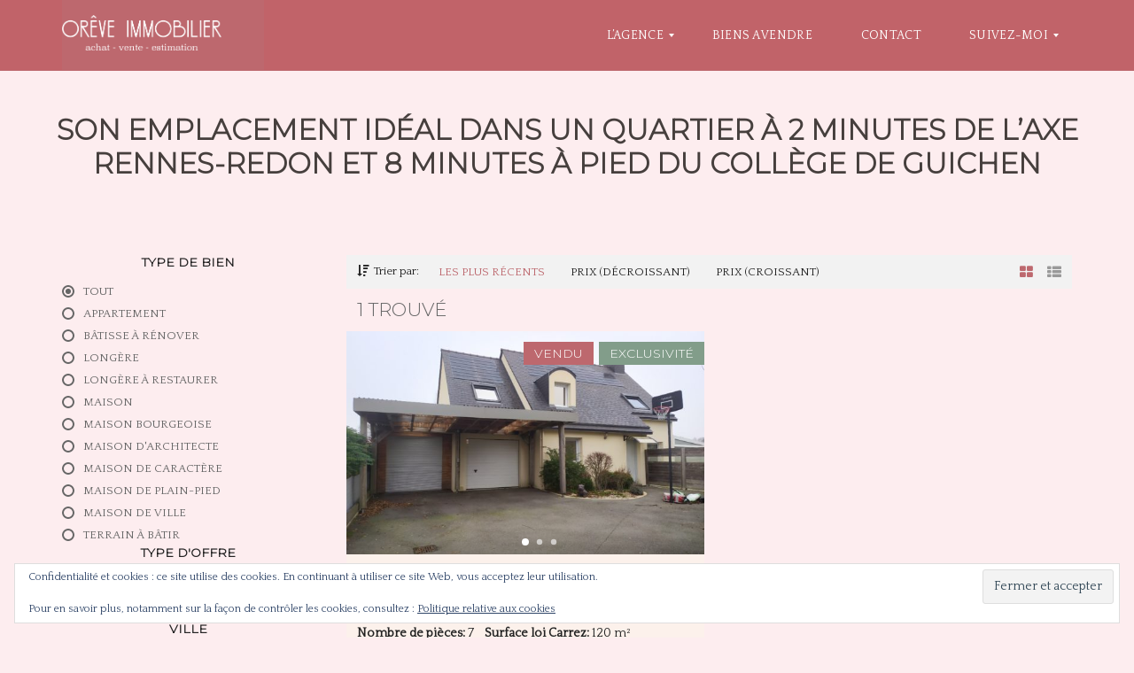

--- FILE ---
content_type: text/html; charset=UTF-8
request_url: https://oreveimmobilier.fr/features/son-emplacement-ideal-dans-un-quartier-a-2-minutes-de-laxe-rennes-redon-et-8-minutes-a-pied-du-college-de-guichen/
body_size: 26278
content:
<!DOCTYPE html>
<html lang="fr-FR">
<head>
	<meta charset="UTF-8">
	<meta name="viewport" content="width=device-width, initial-scale=1">
	<link rel="profile" href="http://gmpg.org/xfn/11">
	<link rel="pingback" href="https://oreveimmobilier.fr/xmlrpc.php">

	<meta name='robots' content='index, follow, max-image-preview:large, max-snippet:-1, max-video-preview:-1' />
	<style>img:is([sizes="auto" i], [sizes^="auto," i]) { contain-intrinsic-size: 3000px 1500px }</style>
	<script>window._wca = window._wca || [];</script>

	<!-- This site is optimized with the Yoast SEO plugin v20.9 - https://yoast.com/wordpress/plugins/seo/ -->
	<title>Archives des Son emplacement idéal dans un quartier à 2 minutes de l’axe Rennes-Redon et 8 minutes à pied du collège de Guichen - Orêve Immobilier</title>
	<link rel="canonical" href="https://oreveimmobilier.fr/features/son-emplacement-ideal-dans-un-quartier-a-2-minutes-de-laxe-rennes-redon-et-8-minutes-a-pied-du-college-de-guichen/" />
	<meta property="og:locale" content="fr_FR" />
	<meta property="og:type" content="article" />
	<meta property="og:title" content="Archives des Son emplacement idéal dans un quartier à 2 minutes de l’axe Rennes-Redon et 8 minutes à pied du collège de Guichen - Orêve Immobilier" />
	<meta property="og:url" content="https://oreveimmobilier.fr/features/son-emplacement-ideal-dans-un-quartier-a-2-minutes-de-laxe-rennes-redon-et-8-minutes-a-pied-du-college-de-guichen/" />
	<meta property="og:site_name" content="Orêve Immobilier" />
	<meta name="twitter:card" content="summary_large_image" />
	<script type="application/ld+json" class="yoast-schema-graph">{"@context":"https://schema.org","@graph":[{"@type":"CollectionPage","@id":"https://oreveimmobilier.fr/features/son-emplacement-ideal-dans-un-quartier-a-2-minutes-de-laxe-rennes-redon-et-8-minutes-a-pied-du-college-de-guichen/","url":"https://oreveimmobilier.fr/features/son-emplacement-ideal-dans-un-quartier-a-2-minutes-de-laxe-rennes-redon-et-8-minutes-a-pied-du-college-de-guichen/","name":"Archives des Son emplacement idéal dans un quartier à 2 minutes de l’axe Rennes-Redon et 8 minutes à pied du collège de Guichen - Orêve Immobilier","isPartOf":{"@id":"https://oreveimmobilier.fr/#website"},"breadcrumb":{"@id":"https://oreveimmobilier.fr/features/son-emplacement-ideal-dans-un-quartier-a-2-minutes-de-laxe-rennes-redon-et-8-minutes-a-pied-du-college-de-guichen/#breadcrumb"},"inLanguage":"fr-FR"},{"@type":"BreadcrumbList","@id":"https://oreveimmobilier.fr/features/son-emplacement-ideal-dans-un-quartier-a-2-minutes-de-laxe-rennes-redon-et-8-minutes-a-pied-du-college-de-guichen/#breadcrumb","itemListElement":[{"@type":"ListItem","position":1,"name":"Accueil","item":"https://oreveimmobilier.fr/"},{"@type":"ListItem","position":2,"name":"Son emplacement idéal dans un quartier à 2 minutes de l’axe Rennes-Redon et 8 minutes à pied du collège de Guichen"}]},{"@type":"WebSite","@id":"https://oreveimmobilier.fr/#website","url":"https://oreveimmobilier.fr/","name":"Orêve Immobilier","description":"Agence immobilière","potentialAction":[{"@type":"SearchAction","target":{"@type":"EntryPoint","urlTemplate":"https://oreveimmobilier.fr/?s={search_term_string}"},"query-input":"required name=search_term_string"}],"inLanguage":"fr-FR"}]}</script>
	<!-- / Yoast SEO plugin. -->


<link rel='dns-prefetch' href='//stats.wp.com' />
<link rel='dns-prefetch' href='//fonts.googleapis.com' />
<link rel='preconnect' href='https://fonts.gstatic.com' crossorigin />
<link rel="alternate" type="application/rss+xml" title="Orêve Immobilier &raquo; Flux" href="https://oreveimmobilier.fr/feed/" />
<link rel="alternate" type="application/rss+xml" title="Orêve Immobilier &raquo; Flux des commentaires" href="https://oreveimmobilier.fr/comments/feed/" />
<link rel="alternate" type="application/rss+xml" title="Flux pour Orêve Immobilier &raquo; Son emplacement idéal dans un quartier à 2 minutes de l’axe Rennes-Redon et 8 minutes à pied du collège de Guichen Ce qui vous séduira" href="https://oreveimmobilier.fr/features/son-emplacement-ideal-dans-un-quartier-a-2-minutes-de-laxe-rennes-redon-et-8-minutes-a-pied-du-college-de-guichen/feed/" />
<script type="text/javascript">
/* <![CDATA[ */
window._wpemojiSettings = {"baseUrl":"https:\/\/s.w.org\/images\/core\/emoji\/16.0.1\/72x72\/","ext":".png","svgUrl":"https:\/\/s.w.org\/images\/core\/emoji\/16.0.1\/svg\/","svgExt":".svg","source":{"concatemoji":"https:\/\/oreveimmobilier.fr\/wp-includes\/js\/wp-emoji-release.min.js?ver=6.8.3"}};
/*! This file is auto-generated */
!function(s,n){var o,i,e;function c(e){try{var t={supportTests:e,timestamp:(new Date).valueOf()};sessionStorage.setItem(o,JSON.stringify(t))}catch(e){}}function p(e,t,n){e.clearRect(0,0,e.canvas.width,e.canvas.height),e.fillText(t,0,0);var t=new Uint32Array(e.getImageData(0,0,e.canvas.width,e.canvas.height).data),a=(e.clearRect(0,0,e.canvas.width,e.canvas.height),e.fillText(n,0,0),new Uint32Array(e.getImageData(0,0,e.canvas.width,e.canvas.height).data));return t.every(function(e,t){return e===a[t]})}function u(e,t){e.clearRect(0,0,e.canvas.width,e.canvas.height),e.fillText(t,0,0);for(var n=e.getImageData(16,16,1,1),a=0;a<n.data.length;a++)if(0!==n.data[a])return!1;return!0}function f(e,t,n,a){switch(t){case"flag":return n(e,"\ud83c\udff3\ufe0f\u200d\u26a7\ufe0f","\ud83c\udff3\ufe0f\u200b\u26a7\ufe0f")?!1:!n(e,"\ud83c\udde8\ud83c\uddf6","\ud83c\udde8\u200b\ud83c\uddf6")&&!n(e,"\ud83c\udff4\udb40\udc67\udb40\udc62\udb40\udc65\udb40\udc6e\udb40\udc67\udb40\udc7f","\ud83c\udff4\u200b\udb40\udc67\u200b\udb40\udc62\u200b\udb40\udc65\u200b\udb40\udc6e\u200b\udb40\udc67\u200b\udb40\udc7f");case"emoji":return!a(e,"\ud83e\udedf")}return!1}function g(e,t,n,a){var r="undefined"!=typeof WorkerGlobalScope&&self instanceof WorkerGlobalScope?new OffscreenCanvas(300,150):s.createElement("canvas"),o=r.getContext("2d",{willReadFrequently:!0}),i=(o.textBaseline="top",o.font="600 32px Arial",{});return e.forEach(function(e){i[e]=t(o,e,n,a)}),i}function t(e){var t=s.createElement("script");t.src=e,t.defer=!0,s.head.appendChild(t)}"undefined"!=typeof Promise&&(o="wpEmojiSettingsSupports",i=["flag","emoji"],n.supports={everything:!0,everythingExceptFlag:!0},e=new Promise(function(e){s.addEventListener("DOMContentLoaded",e,{once:!0})}),new Promise(function(t){var n=function(){try{var e=JSON.parse(sessionStorage.getItem(o));if("object"==typeof e&&"number"==typeof e.timestamp&&(new Date).valueOf()<e.timestamp+604800&&"object"==typeof e.supportTests)return e.supportTests}catch(e){}return null}();if(!n){if("undefined"!=typeof Worker&&"undefined"!=typeof OffscreenCanvas&&"undefined"!=typeof URL&&URL.createObjectURL&&"undefined"!=typeof Blob)try{var e="postMessage("+g.toString()+"("+[JSON.stringify(i),f.toString(),p.toString(),u.toString()].join(",")+"));",a=new Blob([e],{type:"text/javascript"}),r=new Worker(URL.createObjectURL(a),{name:"wpTestEmojiSupports"});return void(r.onmessage=function(e){c(n=e.data),r.terminate(),t(n)})}catch(e){}c(n=g(i,f,p,u))}t(n)}).then(function(e){for(var t in e)n.supports[t]=e[t],n.supports.everything=n.supports.everything&&n.supports[t],"flag"!==t&&(n.supports.everythingExceptFlag=n.supports.everythingExceptFlag&&n.supports[t]);n.supports.everythingExceptFlag=n.supports.everythingExceptFlag&&!n.supports.flag,n.DOMReady=!1,n.readyCallback=function(){n.DOMReady=!0}}).then(function(){return e}).then(function(){var e;n.supports.everything||(n.readyCallback(),(e=n.source||{}).concatemoji?t(e.concatemoji):e.wpemoji&&e.twemoji&&(t(e.twemoji),t(e.wpemoji)))}))}((window,document),window._wpemojiSettings);
/* ]]> */
</script>
<style id='wp-emoji-styles-inline-css' type='text/css'>

	img.wp-smiley, img.emoji {
		display: inline !important;
		border: none !important;
		box-shadow: none !important;
		height: 1em !important;
		width: 1em !important;
		margin: 0 0.07em !important;
		vertical-align: -0.1em !important;
		background: none !important;
		padding: 0 !important;
	}
</style>
<link rel='stylesheet' id='wp-block-library-css' href='https://oreveimmobilier.fr/wp-includes/css/dist/block-library/style.min.css?ver=6.8.3' type='text/css' media='all' />
<style id='wp-block-library-theme-inline-css' type='text/css'>
.wp-block-audio :where(figcaption){color:#555;font-size:13px;text-align:center}.is-dark-theme .wp-block-audio :where(figcaption){color:#ffffffa6}.wp-block-audio{margin:0 0 1em}.wp-block-code{border:1px solid #ccc;border-radius:4px;font-family:Menlo,Consolas,monaco,monospace;padding:.8em 1em}.wp-block-embed :where(figcaption){color:#555;font-size:13px;text-align:center}.is-dark-theme .wp-block-embed :where(figcaption){color:#ffffffa6}.wp-block-embed{margin:0 0 1em}.blocks-gallery-caption{color:#555;font-size:13px;text-align:center}.is-dark-theme .blocks-gallery-caption{color:#ffffffa6}:root :where(.wp-block-image figcaption){color:#555;font-size:13px;text-align:center}.is-dark-theme :root :where(.wp-block-image figcaption){color:#ffffffa6}.wp-block-image{margin:0 0 1em}.wp-block-pullquote{border-bottom:4px solid;border-top:4px solid;color:currentColor;margin-bottom:1.75em}.wp-block-pullquote cite,.wp-block-pullquote footer,.wp-block-pullquote__citation{color:currentColor;font-size:.8125em;font-style:normal;text-transform:uppercase}.wp-block-quote{border-left:.25em solid;margin:0 0 1.75em;padding-left:1em}.wp-block-quote cite,.wp-block-quote footer{color:currentColor;font-size:.8125em;font-style:normal;position:relative}.wp-block-quote:where(.has-text-align-right){border-left:none;border-right:.25em solid;padding-left:0;padding-right:1em}.wp-block-quote:where(.has-text-align-center){border:none;padding-left:0}.wp-block-quote.is-large,.wp-block-quote.is-style-large,.wp-block-quote:where(.is-style-plain){border:none}.wp-block-search .wp-block-search__label{font-weight:700}.wp-block-search__button{border:1px solid #ccc;padding:.375em .625em}:where(.wp-block-group.has-background){padding:1.25em 2.375em}.wp-block-separator.has-css-opacity{opacity:.4}.wp-block-separator{border:none;border-bottom:2px solid;margin-left:auto;margin-right:auto}.wp-block-separator.has-alpha-channel-opacity{opacity:1}.wp-block-separator:not(.is-style-wide):not(.is-style-dots){width:100px}.wp-block-separator.has-background:not(.is-style-dots){border-bottom:none;height:1px}.wp-block-separator.has-background:not(.is-style-wide):not(.is-style-dots){height:2px}.wp-block-table{margin:0 0 1em}.wp-block-table td,.wp-block-table th{word-break:normal}.wp-block-table :where(figcaption){color:#555;font-size:13px;text-align:center}.is-dark-theme .wp-block-table :where(figcaption){color:#ffffffa6}.wp-block-video :where(figcaption){color:#555;font-size:13px;text-align:center}.is-dark-theme .wp-block-video :where(figcaption){color:#ffffffa6}.wp-block-video{margin:0 0 1em}:root :where(.wp-block-template-part.has-background){margin-bottom:0;margin-top:0;padding:1.25em 2.375em}
</style>
<style id='classic-theme-styles-inline-css' type='text/css'>
/*! This file is auto-generated */
.wp-block-button__link{color:#fff;background-color:#32373c;border-radius:9999px;box-shadow:none;text-decoration:none;padding:calc(.667em + 2px) calc(1.333em + 2px);font-size:1.125em}.wp-block-file__button{background:#32373c;color:#fff;text-decoration:none}
</style>
<link rel='stylesheet' id='wc-block-style-css' href='https://oreveimmobilier.fr/wp-content/plugins/woocommerce/packages/woocommerce-blocks/build/style.css?ver=2.4.5' type='text/css' media='all' />
<link rel='stylesheet' id='mediaelement-css' href='https://oreveimmobilier.fr/wp-includes/js/mediaelement/mediaelementplayer-legacy.min.css?ver=4.2.17' type='text/css' media='all' />
<link rel='stylesheet' id='wp-mediaelement-css' href='https://oreveimmobilier.fr/wp-includes/js/mediaelement/wp-mediaelement.min.css?ver=6.8.3' type='text/css' media='all' />
<style id='jetpack-sharing-buttons-style-inline-css' type='text/css'>
.jetpack-sharing-buttons__services-list{display:flex;flex-direction:row;flex-wrap:wrap;gap:0;list-style-type:none;margin:5px;padding:0}.jetpack-sharing-buttons__services-list.has-small-icon-size{font-size:12px}.jetpack-sharing-buttons__services-list.has-normal-icon-size{font-size:16px}.jetpack-sharing-buttons__services-list.has-large-icon-size{font-size:24px}.jetpack-sharing-buttons__services-list.has-huge-icon-size{font-size:36px}@media print{.jetpack-sharing-buttons__services-list{display:none!important}}.editor-styles-wrapper .wp-block-jetpack-sharing-buttons{gap:0;padding-inline-start:0}ul.jetpack-sharing-buttons__services-list.has-background{padding:1.25em 2.375em}
</style>
<style id='global-styles-inline-css' type='text/css'>
:root{--wp--preset--aspect-ratio--square: 1;--wp--preset--aspect-ratio--4-3: 4/3;--wp--preset--aspect-ratio--3-4: 3/4;--wp--preset--aspect-ratio--3-2: 3/2;--wp--preset--aspect-ratio--2-3: 2/3;--wp--preset--aspect-ratio--16-9: 16/9;--wp--preset--aspect-ratio--9-16: 9/16;--wp--preset--color--black: #000000;--wp--preset--color--cyan-bluish-gray: #abb8c3;--wp--preset--color--white: #ffffff;--wp--preset--color--pale-pink: #f78da7;--wp--preset--color--vivid-red: #cf2e2e;--wp--preset--color--luminous-vivid-orange: #ff6900;--wp--preset--color--luminous-vivid-amber: #fcb900;--wp--preset--color--light-green-cyan: #7bdcb5;--wp--preset--color--vivid-green-cyan: #00d084;--wp--preset--color--pale-cyan-blue: #8ed1fc;--wp--preset--color--vivid-cyan-blue: #0693e3;--wp--preset--color--vivid-purple: #9b51e0;--wp--preset--gradient--vivid-cyan-blue-to-vivid-purple: linear-gradient(135deg,rgba(6,147,227,1) 0%,rgb(155,81,224) 100%);--wp--preset--gradient--light-green-cyan-to-vivid-green-cyan: linear-gradient(135deg,rgb(122,220,180) 0%,rgb(0,208,130) 100%);--wp--preset--gradient--luminous-vivid-amber-to-luminous-vivid-orange: linear-gradient(135deg,rgba(252,185,0,1) 0%,rgba(255,105,0,1) 100%);--wp--preset--gradient--luminous-vivid-orange-to-vivid-red: linear-gradient(135deg,rgba(255,105,0,1) 0%,rgb(207,46,46) 100%);--wp--preset--gradient--very-light-gray-to-cyan-bluish-gray: linear-gradient(135deg,rgb(238,238,238) 0%,rgb(169,184,195) 100%);--wp--preset--gradient--cool-to-warm-spectrum: linear-gradient(135deg,rgb(74,234,220) 0%,rgb(151,120,209) 20%,rgb(207,42,186) 40%,rgb(238,44,130) 60%,rgb(251,105,98) 80%,rgb(254,248,76) 100%);--wp--preset--gradient--blush-light-purple: linear-gradient(135deg,rgb(255,206,236) 0%,rgb(152,150,240) 100%);--wp--preset--gradient--blush-bordeaux: linear-gradient(135deg,rgb(254,205,165) 0%,rgb(254,45,45) 50%,rgb(107,0,62) 100%);--wp--preset--gradient--luminous-dusk: linear-gradient(135deg,rgb(255,203,112) 0%,rgb(199,81,192) 50%,rgb(65,88,208) 100%);--wp--preset--gradient--pale-ocean: linear-gradient(135deg,rgb(255,245,203) 0%,rgb(182,227,212) 50%,rgb(51,167,181) 100%);--wp--preset--gradient--electric-grass: linear-gradient(135deg,rgb(202,248,128) 0%,rgb(113,206,126) 100%);--wp--preset--gradient--midnight: linear-gradient(135deg,rgb(2,3,129) 0%,rgb(40,116,252) 100%);--wp--preset--font-size--small: 13px;--wp--preset--font-size--medium: 20px;--wp--preset--font-size--large: 36px;--wp--preset--font-size--x-large: 42px;--wp--preset--spacing--20: 0.44rem;--wp--preset--spacing--30: 0.67rem;--wp--preset--spacing--40: 1rem;--wp--preset--spacing--50: 1.5rem;--wp--preset--spacing--60: 2.25rem;--wp--preset--spacing--70: 3.38rem;--wp--preset--spacing--80: 5.06rem;--wp--preset--shadow--natural: 6px 6px 9px rgba(0, 0, 0, 0.2);--wp--preset--shadow--deep: 12px 12px 50px rgba(0, 0, 0, 0.4);--wp--preset--shadow--sharp: 6px 6px 0px rgba(0, 0, 0, 0.2);--wp--preset--shadow--outlined: 6px 6px 0px -3px rgba(255, 255, 255, 1), 6px 6px rgba(0, 0, 0, 1);--wp--preset--shadow--crisp: 6px 6px 0px rgba(0, 0, 0, 1);}:where(.is-layout-flex){gap: 0.5em;}:where(.is-layout-grid){gap: 0.5em;}body .is-layout-flex{display: flex;}.is-layout-flex{flex-wrap: wrap;align-items: center;}.is-layout-flex > :is(*, div){margin: 0;}body .is-layout-grid{display: grid;}.is-layout-grid > :is(*, div){margin: 0;}:where(.wp-block-columns.is-layout-flex){gap: 2em;}:where(.wp-block-columns.is-layout-grid){gap: 2em;}:where(.wp-block-post-template.is-layout-flex){gap: 1.25em;}:where(.wp-block-post-template.is-layout-grid){gap: 1.25em;}.has-black-color{color: var(--wp--preset--color--black) !important;}.has-cyan-bluish-gray-color{color: var(--wp--preset--color--cyan-bluish-gray) !important;}.has-white-color{color: var(--wp--preset--color--white) !important;}.has-pale-pink-color{color: var(--wp--preset--color--pale-pink) !important;}.has-vivid-red-color{color: var(--wp--preset--color--vivid-red) !important;}.has-luminous-vivid-orange-color{color: var(--wp--preset--color--luminous-vivid-orange) !important;}.has-luminous-vivid-amber-color{color: var(--wp--preset--color--luminous-vivid-amber) !important;}.has-light-green-cyan-color{color: var(--wp--preset--color--light-green-cyan) !important;}.has-vivid-green-cyan-color{color: var(--wp--preset--color--vivid-green-cyan) !important;}.has-pale-cyan-blue-color{color: var(--wp--preset--color--pale-cyan-blue) !important;}.has-vivid-cyan-blue-color{color: var(--wp--preset--color--vivid-cyan-blue) !important;}.has-vivid-purple-color{color: var(--wp--preset--color--vivid-purple) !important;}.has-black-background-color{background-color: var(--wp--preset--color--black) !important;}.has-cyan-bluish-gray-background-color{background-color: var(--wp--preset--color--cyan-bluish-gray) !important;}.has-white-background-color{background-color: var(--wp--preset--color--white) !important;}.has-pale-pink-background-color{background-color: var(--wp--preset--color--pale-pink) !important;}.has-vivid-red-background-color{background-color: var(--wp--preset--color--vivid-red) !important;}.has-luminous-vivid-orange-background-color{background-color: var(--wp--preset--color--luminous-vivid-orange) !important;}.has-luminous-vivid-amber-background-color{background-color: var(--wp--preset--color--luminous-vivid-amber) !important;}.has-light-green-cyan-background-color{background-color: var(--wp--preset--color--light-green-cyan) !important;}.has-vivid-green-cyan-background-color{background-color: var(--wp--preset--color--vivid-green-cyan) !important;}.has-pale-cyan-blue-background-color{background-color: var(--wp--preset--color--pale-cyan-blue) !important;}.has-vivid-cyan-blue-background-color{background-color: var(--wp--preset--color--vivid-cyan-blue) !important;}.has-vivid-purple-background-color{background-color: var(--wp--preset--color--vivid-purple) !important;}.has-black-border-color{border-color: var(--wp--preset--color--black) !important;}.has-cyan-bluish-gray-border-color{border-color: var(--wp--preset--color--cyan-bluish-gray) !important;}.has-white-border-color{border-color: var(--wp--preset--color--white) !important;}.has-pale-pink-border-color{border-color: var(--wp--preset--color--pale-pink) !important;}.has-vivid-red-border-color{border-color: var(--wp--preset--color--vivid-red) !important;}.has-luminous-vivid-orange-border-color{border-color: var(--wp--preset--color--luminous-vivid-orange) !important;}.has-luminous-vivid-amber-border-color{border-color: var(--wp--preset--color--luminous-vivid-amber) !important;}.has-light-green-cyan-border-color{border-color: var(--wp--preset--color--light-green-cyan) !important;}.has-vivid-green-cyan-border-color{border-color: var(--wp--preset--color--vivid-green-cyan) !important;}.has-pale-cyan-blue-border-color{border-color: var(--wp--preset--color--pale-cyan-blue) !important;}.has-vivid-cyan-blue-border-color{border-color: var(--wp--preset--color--vivid-cyan-blue) !important;}.has-vivid-purple-border-color{border-color: var(--wp--preset--color--vivid-purple) !important;}.has-vivid-cyan-blue-to-vivid-purple-gradient-background{background: var(--wp--preset--gradient--vivid-cyan-blue-to-vivid-purple) !important;}.has-light-green-cyan-to-vivid-green-cyan-gradient-background{background: var(--wp--preset--gradient--light-green-cyan-to-vivid-green-cyan) !important;}.has-luminous-vivid-amber-to-luminous-vivid-orange-gradient-background{background: var(--wp--preset--gradient--luminous-vivid-amber-to-luminous-vivid-orange) !important;}.has-luminous-vivid-orange-to-vivid-red-gradient-background{background: var(--wp--preset--gradient--luminous-vivid-orange-to-vivid-red) !important;}.has-very-light-gray-to-cyan-bluish-gray-gradient-background{background: var(--wp--preset--gradient--very-light-gray-to-cyan-bluish-gray) !important;}.has-cool-to-warm-spectrum-gradient-background{background: var(--wp--preset--gradient--cool-to-warm-spectrum) !important;}.has-blush-light-purple-gradient-background{background: var(--wp--preset--gradient--blush-light-purple) !important;}.has-blush-bordeaux-gradient-background{background: var(--wp--preset--gradient--blush-bordeaux) !important;}.has-luminous-dusk-gradient-background{background: var(--wp--preset--gradient--luminous-dusk) !important;}.has-pale-ocean-gradient-background{background: var(--wp--preset--gradient--pale-ocean) !important;}.has-electric-grass-gradient-background{background: var(--wp--preset--gradient--electric-grass) !important;}.has-midnight-gradient-background{background: var(--wp--preset--gradient--midnight) !important;}.has-small-font-size{font-size: var(--wp--preset--font-size--small) !important;}.has-medium-font-size{font-size: var(--wp--preset--font-size--medium) !important;}.has-large-font-size{font-size: var(--wp--preset--font-size--large) !important;}.has-x-large-font-size{font-size: var(--wp--preset--font-size--x-large) !important;}
:where(.wp-block-post-template.is-layout-flex){gap: 1.25em;}:where(.wp-block-post-template.is-layout-grid){gap: 1.25em;}
:where(.wp-block-columns.is-layout-flex){gap: 2em;}:where(.wp-block-columns.is-layout-grid){gap: 2em;}
:root :where(.wp-block-pullquote){font-size: 1.5em;line-height: 1.6;}
</style>
<link rel='stylesheet' id='redux-extendify-styles-css' href='https://oreveimmobilier.fr/wp-content/plugins/redux-framework/redux-core/assets/css/extendify-utilities.css?ver=4.4.1' type='text/css' media='all' />
<link rel='stylesheet' id='contact-form-7-css' href='https://oreveimmobilier.fr/wp-content/plugins/contact-form-7/includes/css/styles.css?ver=5.7.7' type='text/css' media='all' />
<link rel='stylesheet' id='rs-plugin-settings-css' href='https://oreveimmobilier.fr/wp-content/plugins/revslider/public/assets/css/settings.css?ver=5.4.8.3' type='text/css' media='all' />
<style id='rs-plugin-settings-inline-css' type='text/css'>
#rs-demo-id {}
</style>
<link rel='stylesheet' id='woocommerce-layout-css' href='https://oreveimmobilier.fr/wp-content/plugins/woocommerce/assets/css/woocommerce-layout.css?ver=3.8.3' type='text/css' media='all' />
<style id='woocommerce-layout-inline-css' type='text/css'>

	.infinite-scroll .woocommerce-pagination {
		display: none;
	}
</style>
<link rel='stylesheet' id='woocommerce-smallscreen-css' href='https://oreveimmobilier.fr/wp-content/plugins/woocommerce/assets/css/woocommerce-smallscreen.css?ver=3.8.3' type='text/css' media='only screen and (max-width: 768px)' />
<link rel='stylesheet' id='woocommerce-general-css' href='https://oreveimmobilier.fr/wp-content/plugins/woocommerce/assets/css/woocommerce.css?ver=3.8.3' type='text/css' media='all' />
<style id='woocommerce-inline-inline-css' type='text/css'>
.woocommerce form .form-row .required { visibility: visible; }
</style>
<link rel='stylesheet' id='myhome-idx-broker-css' href='https://oreveimmobilier.fr/wp-content/plugins/myhome-idx-broker/assets/css/main.css?ver=2.1.16' type='text/css' media='all' />
<link rel='stylesheet' id='normalize-css' href='https://oreveimmobilier.fr/wp-content/themes/myhome/assets/css/normalize.css?ver=3.1.32' type='text/css' media='all' />
<link rel='stylesheet' id='myhome-frontend-css' href='https://oreveimmobilier.fr/wp-content/themes/myhome/assets/css/frontend.css?ver=3.1.32' type='text/css' media='all' />
<link rel='stylesheet' id='swiper-css' href='https://oreveimmobilier.fr/wp-content/themes/myhome/assets/css/swiper.min.css?ver=3.1.32' type='text/css' media='all' />
<link rel='stylesheet' id='selectize-css' href='https://oreveimmobilier.fr/wp-content/themes/myhome/assets/css/selectize.css?ver=3.1.32' type='text/css' media='all' />
<link rel='stylesheet' id='font-awesome-css' href='https://oreveimmobilier.fr/wp-content/themes/myhome/assets/css/font-awesome.min.css?ver=3.1.32' type='text/css' media='all' />
<link rel='stylesheet' id='myhome-style-css' href='https://oreveimmobilier.fr/wp-content/themes/myhome/style.css?ver=3.1.32' type='text/css' media='all' />
<style id='myhome-style-inline-css' type='text/css'>
            @media (min-width:1023px) {
            #mega_main_menu li.default_dropdown>.mega_dropdown {
            width:225px !important;
            }
            }
			                .mh-active-input-primary input[type=text]:focus,
                .mh-active-input-primary input[type=text]:active,
                .mh-active-input-primary input[type=search]:focus,
                .mh-active-input-primary input[type=search]:active,
                .mh-active-input-primary input[type=email]:focus,
                .mh-active-input-primary input[type=email]:active,
                .mh-active-input-primary input[type=password]:focus,
                .mh-active-input-primary input[type=password]:active,
                .mh-active-input-primary textarea:focus,
                .mh-active-input-primary textarea:active,
                .mh-active-input-primary .mh-active-input input,
                .mh-active-input-primary .mh-active-input input,
                .myhome-body.mh-active-input-primary .mh-active-input .bootstrap-select.btn-group > .btn {
                background: rgba(189,104,110,0.05)!important;
                }

                html body .primary {
                background: rgba(189,104,110)!important;
                }


                html body .mh-fixed-menu--active #mega_main_menu.mh-primary #mh-submit-button a,
                html body .mh-fixed-menu--active #mega_main_menu.mh-primary #mh-submit-button a i {
                color:  rgba(189,104,110)!important;
                }

                .mh-app-wrapper .stepper__header .stepper__step--complete + .divider {
                background: rgba(189,104,110)!important;
                }

                html body .primary--text {
                color: rgba(189,104,110)!important;
                }

                html body .primary--text textarea,
                html body .primary--text input {
                caret-color: rgba(189,104,110)!important;
                }
				                    @media (min-width:1023px) {
                    html body #mega_main_menu.mh-primary .nav_logo img {
                    height: 40px!important;
                    }
                    }
				                    @media (min-width:1023px) {
                    html body #mega_main_menu.mh-primary .nav_logo img {
                    margin-top: -7px!important;
                    }
                    }
				
            /* Menu */
			                div:not(.mh-header--transparent) #mega_main_menu.mh-primary > .menu_holder > .mmm_fullwidth_container {
                background: rgba(193,99,105,1)!important;
                }
			
			
            @media (min-width:1023px) {
            .mh-sticky-menu-placeholder--active {
            min-height: 80px;
            }
            }

			                html body #mega_main_menu.mh-primary .mega_dropdown li:not(:hover).current-menu-item > .item_link,
                html body #mega_main_menu.mh-primary.dropdowns_animation-anim_4 > .menu_holder li.default_dropdown .mega_dropdown,
                html body #mega_main_menu.mh-primary.dropdowns_animation-anim_4 > .menu_holder li.multicolumn_dropdown > .mega_dropdown,
                html body #mega_main_menu.mh-primary.dropdowns_animation-anim_4 > .menu_holder li.tabs_dropdown > .mega_dropdown,
                html body #mega_main_menu.mh-primary.dropdowns_animation-anim_4 > .menu_holder li.widgets_dropdown > .mega_dropdown,
                html body #mega_main_menu.mh-primary.dropdowns_animation-anim_4 > .menu_holder li.post_type_dropdown > .mega_dropdown,
                html body #mega_main_menu.mh-primary.dropdowns_animation-anim_4 > .menu_holder li.post_type_dropdown > .mega_dropdown > li.post_item .post_details,
                html body #mega_main_menu.mh-primary.dropdowns_animation-anim_4 > .menu_holder li.grid_dropdown > .mega_dropdown,
                html body #mega_main_menu.mh-primary.dropdowns_animation-anim_4 > .menu_holder li.grid_dropdown > .mega_dropdown > li .post_details,
                #mega_main_menu.mh-primary li.default_dropdown .mega_dropdown > li > .item_link,
                #mega_main_menu.mh-primary li.widgets_dropdown .mega_dropdown > li > .item_link,
                #mega_main_menu.mh-primary li.multicolumn_dropdown .mega_dropdown > li > .item_link,
                #mega_main_menu.mh-primary li.grid_dropdown .mega_dropdown > li > .item_link {
                background: rgba(246,207,201,1)!important;
                }
			

			
			                html body.myhome-body div #mega_main_menu.mh-primary > .menu_holder > .menu_inner > ul > li:hover > a:after,
                html body.myhome-body #mega_main_menu.mh-primary > .menu_holder > .menu_inner > ul > li:hover > .item_link *,
                html body.myhome-body #mega_main_menu.mh-primary > .menu_holder > .menu_inner > ul > li.current-menu-ancestor > .item_link *,
                html body.myhome-body #mega_main_menu.mh-primary > .menu_holder > .menu_inner > .nav_logo > .mobile_toggle > .mobile_button,
                html body.myhome-body #mega_main_menu.mh-primary > .menu_holder > .menu_inner > ul > li > .item_link,
                html body.myhome-body #mega_main_menu.mh-primary > .menu_holder > .menu_inner > ul > li > .item_link *,
                html body.myhome-body #mega_main_menu.mh-primary > .menu_holder > .menu_inner > ul > li > .item_link:after {
                color: rgba(251,230,222,1)!important;
                }
			

			
			                html body #mega_main_menu.mh-primary .mega_dropdown li:not(:hover).current-menu-item > .item_link,
                html body #mega_main_menu.mh-primary.dropdowns_animation-anim_4 > .menu_holder li.default_dropdown .mega_dropdown,
                html body #mega_main_menu.mh-primary.dropdowns_animation-anim_4 > .menu_holder li.multicolumn_dropdown > .mega_dropdown,
                html body #mega_main_menu.mh-primary.dropdowns_animation-anim_4 > .menu_holder li.tabs_dropdown > .mega_dropdown,
                html body #mega_main_menu.mh-primary.dropdowns_animation-anim_4 > .menu_holder li.widgets_dropdown > .mega_dropdown,
                html body #mega_main_menu.mh-primary.dropdowns_animation-anim_4 > .menu_holder li.post_type_dropdown > .mega_dropdown,
                html body #mega_main_menu.mh-primary.dropdowns_animation-anim_4 > .menu_holder li.post_type_dropdown > .mega_dropdown > li.post_item .post_details,
                html body #mega_main_menu.mh-primary.dropdowns_animation-anim_4 > .menu_holder li.grid_dropdown > .mega_dropdown,
                html body #mega_main_menu.mh-primary.dropdowns_animation-anim_4 > .menu_holder li.grid_dropdown > .mega_dropdown > li .post_details,
                #mega_main_menu.mh-primary li.default_dropdown .mega_dropdown > li > .item_link,
                #mega_main_menu.mh-primary li.widgets_dropdown .mega_dropdown > li > .item_link,
                #mega_main_menu.mh-primary li.multicolumn_dropdown .mega_dropdown > li > .item_link,
                #mega_main_menu.mh-primary li.grid_dropdown .mega_dropdown > li > .item_link {
                background: rgba(246,207,201,1)!important;
                }
			

			                #mega_main_menu.mh-primary .mega_dropdown > li.current-menu-item > .item_link *,
                #mega_main_menu.mh-primary li .post_details > .post_icon > i,
                #mega_main_menu.mh-primary li .mega_dropdown .item_link *,
                #mega_main_menu.mh-primary li .mega_dropdown a,
                #mega_main_menu.mh-primary li .mega_dropdown a * {
                color: rgba(193,99,105,1)!important;
                }
                #mega_main_menu.mh-primary li.default_dropdown > .mega_dropdown > .menu-item > .item_link:before {
                border-color: rgba(193,99,105,1);
                }
			
			                #mega_main_menu.mh-primary ul .mega_dropdown > li.current-menu-item > .item_link,
                #mega_main_menu.mh-primary ul .mega_dropdown > li > .item_link:focus,
                #mega_main_menu.mh-primary ul .mega_dropdown > li > .item_link:hover,
                #mega_main_menu.mh-primary ul li.post_type_dropdown > .mega_dropdown > li > .processed_image:hover {
                background: rgba(236,182,176,1)!important;
                }
			
			                #mega_main_menu.mh-primary .mega_dropdown > li.current-menu-item:hover > .item_link *,
                #mega_main_menu.mh-primary .mega_dropdown > li > .item_link:focus *,
                #mega_main_menu.mh-primary .mega_dropdown > li > .item_link:hover *,
                #mega_main_menu.mh-primary li.post_type_dropdown > .mega_dropdown > li > .processed_image:hover > .cover > a > i {
                color: rgba(251,230,222,1)!important;
                }
                #mega_main_menu.mh-primary li.default_dropdown > .mega_dropdown > .menu-item.current-menu-item > .item_link:before,
                #mega_main_menu.mh-primary li.default_dropdown > .mega_dropdown > .menu-item > .item_link:focus:before,
                #mega_main_menu.mh-primary li.default_dropdown > .mega_dropdown > .menu-item > .item_link:hover:before {
                border-color: rgba(251,230,222,1)!important;
                }
			
			
            /* General */

			                body,
                .mh-rs-search #myhome-listing-grid,
                .mh-slider__extra-content #myhome-listing-grid {
                background: rgba(251,230,222,1)!important;
                }
			
			
			
			                .mdl-button.mdl-button--primary-ghost {
                border-color: rgba(193,99,105,1)!important;
                color: rgba(193,99,105,1)!important;
                }
                .mdl-button.mdl-button--primary-ghost:hover,
                .mdl-button.mdl-button--primary-ghost:active,
                .mdl-button.mdl-button--primary-ghost:focus {
                background: rgba(193,99,105,1)!important;
                color: #fff!important;
                }
			
			                .mdl-button.mdl-button--primary-ghost:hover,
                .mdl-button.mdl-button--primary-ghost:active,
                .mdl-button.mdl-button--primary-ghost:focus {
                color: rgba(251,230,222,1)!important;
                }
			
			                .mdl-button.mdl-button--primary {
                background: rgba(193,99,105,1)!important;
                }
			
			                .mdl-button.mdl-button--primary {
                color: rgba(251,230,222,1)!important;
                }
			
			                .owl-dots .owl-dot.active span {
                background: rgba(193,99,105,1)!important;
                border-color: transparent!important;
                }
			
			                .owl-dots .owl-dot span {
                background: rgba(251,230,222,1)!important;
                border-color: transparent!important;
                }
			
			                .mh-slider__card-default__price,
                .mh-slider__card-short__price {
                background: rgba(251,230,222,1)!important;
                }
			
			
			
			
			
			
			
			
			
			

            /* Top Bar */
			
			
			
			
			
			
			
			
			
            /* Footer */
			                .mh-footer-top {
                background: rgba(99,112,101,1)!important;
                }
			
			                .mh-footer-top,
                .mh-footer-top .calendar_wrap table caption,
                .mh-footer-top .recentcomments .comment-author-link,
                .mh-footer-top .recentcomments a,
                .mh-footer-top .mh-footer__text,
                .mh-footer-top mh-footer__contact,
                .mh-footer-top .mh-footer__contact a,
                .mh-footer-top .widget_pages ul li a,
                .mh-footer-top .widget_meta ul li a,
                .mh-footer-top .widget_recent_entries ul li a,
                .mh-footer-top .widget_nav_menu ul li a,
                .mh-footer-top .widget_categories ul li a,
                .mh-footer-top .rsswidget,
                .mh-footer-top .calendar_wrap table tfoot a,
                .mh-footer-top .widget_archive ul li a {
                color: rgba(255,255,255,1)!important;
                }
			
			
			
			
			
			
			                .mh-footer-bottom {
                background: rgba(81,96,87,1)!important;
                }
			
			
			
			
			
			
			
			
			
            /* Top Title */
			                .mh-top-title {
                background-color: rgba(253,237,239,1)!important;
                }
			
			                .mh-top-title h1 {
                color: rgba(70,63,61,1)!important;
                }
			
			                .mh-top-title * {
                color: rgba(141,65,189,1)!important;
                }
			
            /* Breadcrumbs */
			                .mh-breadcrumbs-wrapper {
                background: rgba(253,237,239,1)!important;
                }
			
			
			
			
			
			
            /* Single Property Page */
			                .single-estate article[id*="post-"] {
                background: rgba(251,230,222,1)!important;
                }
			
			                .mh-estate__section {
                background: rgba(251,230,222,1)!important;
                }
			
			
			
			
			
			
			
			
			
			
			
			
			
            /* Property card */
			                .mh-estate-vertical,
                .mh-estate-horizontal {
                background: rgba(252,241,235,1)!important;
                }
			
			
			
			
			
			
			                .mh-estate-vertical .mdl-button.mdl-button--primary-ghost,
                .mh-estate-horizontal .mdl-button.mdl-button--primary-ghost {
                border-color: rgba(0,0,0,1)!important;
                color: rgba(0,0,0,1)!important;
                }
                .mh-estate-vertical .mdl-button.mdl-button--primary-ghost:hover,
                .mh-estate-vertical .mdl-button.mdl-button--primary-ghost:active,
                .mh-estate-vertical .mdl-button.mdl-button--primary-ghost:focus,
                .mh-estate-horizontal .mdl-button.mdl-button--primary-ghost:hover,
                .mh-estate-horizontal .mdl-button.mdl-button--primary-ghost:active,
                .mh-estate-horizontal .mdl-button.mdl-button--primary-ghost:focus{
                background: rgba(0,0,0,1)!important;
                color: #fff!important;
                }
			
			
			
			
			
			
            /* Search Form */
			
			
			
			
			
			
			
			
			
			
			
			
			
			
			
			
			
			
			
			
            /* Agent Carousel / List */
			
			
			
			
			
			

			
            /* Blog */

			
			
			
			
			
			
			
			
			
			
			
			
			
			
			
			
			
			
			
			
			
			
			

            /* Sidebar */
			
			
			
			

			

			                div:not(.mh-footer-top) .mh-social-icon {
                background: rgba(99,112,101,1)!important;
                }
			
			                div:not(.mh-footer-top) .mh-social-icon:after {
                border-color: rgba(255,255,255,1)!important;
                }
			
			                div:not(.mh-footer-top) .mh-social-icon i {
                color: rgba(255,255,255,1)!important;
                }
			
			                div:not(.mh-footer-top) .mh-social-icon:hover  {
                background: rgba(251,230,222,1)!important;
                }
			
			                div:not(.mh-footer-top) .mh-social-icon:hover:after {
                border-color: rgba(251,230,222,1)!important;
                }
			
			                div:not(.mh-footer-top) .mh-social-icon:hover i {
                color: rgba(99,112,101,1)!important;
                }
			
            /* Post Card */
			
			
			
			
			
			
			
            /* Map */
			
			
			
			
			
			
			
			
			
			
			
            /* Compare Bar */
			
			
			
			
			
			
			
			
			
			
            /* User panel */

			
			
			
			
			
			
			
			
			
			
			
						
			
			
			                @media (min-width: 1023px) {
                .logo_link {
                margin-right: 48px!important;
                }
                }
			
			                @media (min-width: 1023px) {
                html body #mega_main_menu.mh-primary > .menu_holder > .menu_inner > ul > li[class*="columns"] {
                margin-right: 10px!important;
                }
                }
			
			
</style>
<link rel='stylesheet' id='easy-social-share-buttons-css' href='https://oreveimmobilier.fr/wp-content/plugins/easy-social-share-buttons3/assets/css/easy-social-share-buttons.min.css?ver=6.2.1' type='text/css' media='all' />
<!--[if lt IE 9]>
<link rel='stylesheet' id='vc_lte_ie9-css' href='https://oreveimmobilier.fr/wp-content/plugins/js_composer/assets/css/vc_lte_ie9.min.css?ver=6.0.5' type='text/css' media='screen' />
<![endif]-->
<link rel='stylesheet' id='mmm_mega_main_menu-css' href='https://oreveimmobilier.fr/wp-content/plugins/mega_main_menu/src/css/cache.skin.css?ver=1761838213' type='text/css' media='all' />
<link rel='stylesheet' id='bsf-Defaults-css' href='https://oreveimmobilier.fr/wp-content/uploads/smile_fonts/Defaults/Defaults.css?ver=6.8.3' type='text/css' media='all' />
<link rel="preload" as="style" href="https://fonts.googleapis.com/css?family=Quattrocento:400%7CMontserrat:300&#038;subset=latin&#038;display=swap&#038;ver=1761838213" /><link rel="stylesheet" href="https://fonts.googleapis.com/css?family=Quattrocento:400%7CMontserrat:300&#038;subset=latin&#038;display=swap&#038;ver=1761838213" media="print" onload="this.media='all'"><noscript><link rel="stylesheet" href="https://fonts.googleapis.com/css?family=Quattrocento:400%7CMontserrat:300&#038;subset=latin&#038;display=swap&#038;ver=1761838213" /></noscript><script type="text/javascript" src="https://oreveimmobilier.fr/wp-includes/js/jquery/jquery.min.js?ver=3.7.1" id="jquery-core-js"></script>
<script type="text/javascript" src="https://oreveimmobilier.fr/wp-includes/js/jquery/jquery-migrate.min.js?ver=3.4.1" id="jquery-migrate-js"></script>
<script type="text/javascript" src="https://oreveimmobilier.fr/wp-content/plugins/revslider/public/assets/js/jquery.themepunch.tools.min.js?ver=5.4.8.3" id="tp-tools-js"></script>
<script type="text/javascript" src="https://oreveimmobilier.fr/wp-content/plugins/revslider/public/assets/js/jquery.themepunch.revolution.min.js?ver=5.4.8.3" id="revmin-js"></script>
<script type="text/javascript" src="https://oreveimmobilier.fr/wp-content/plugins/revslider/public/assets/js/extensions/revolution.extension.actions.min.js?ver=5.4.8.3" id="revmin-actions-js"></script>
<script type="text/javascript" src="https://oreveimmobilier.fr/wp-content/plugins/revslider/public/assets/js/extensions/revolution.extension.carousel.min.js?ver=5.4.8.3" id="revmin-carousel-js"></script>
<script type="text/javascript" src="https://oreveimmobilier.fr/wp-content/plugins/revslider/public/assets/js/extensions/revolution.extension.kenburn.min.js?ver=5.4.8.3" id="revmin-kenburn-js"></script>
<script type="text/javascript" src="https://oreveimmobilier.fr/wp-content/plugins/revslider/public/assets/js/extensions/revolution.extension.layeranimation.min.js?ver=5.4.8.3" id="revmin-layeranimation-js"></script>
<script type="text/javascript" src="https://oreveimmobilier.fr/wp-content/plugins/revslider/public/assets/js/extensions/revolution.extension.migration.min.js?ver=5.4.8.3" id="revmin-migration-js"></script>
<script type="text/javascript" src="https://oreveimmobilier.fr/wp-content/plugins/revslider/public/assets/js/extensions/revolution.extension.navigation.min.js?ver=5.4.8.3" id="revmin-navigation-js"></script>
<script type="text/javascript" src="https://oreveimmobilier.fr/wp-content/plugins/revslider/public/assets/js/extensions/revolution.extension.parallax.min.js?ver=5.4.8.3" id="revmin-parallax-js"></script>
<script type="text/javascript" src="https://oreveimmobilier.fr/wp-content/plugins/revslider/public/assets/js/extensions/revolution.extension.slideanims.min.js?ver=5.4.8.3" id="revmin-slideanims-js"></script>
<script type="text/javascript" src="https://oreveimmobilier.fr/wp-content/plugins/revslider/public/assets/js/extensions/revolution.extension.video.min.js?ver=5.4.8.3" id="revmin-video-js"></script>
<script type="text/javascript" src="https://oreveimmobilier.fr/wp-content/plugins/woocommerce/assets/js/jquery-blockui/jquery.blockUI.min.js?ver=2.70" id="jquery-blockui-js"></script>
<script type="text/javascript" id="wc-add-to-cart-js-extra">
/* <![CDATA[ */
var wc_add_to_cart_params = {"ajax_url":"\/wp-admin\/admin-ajax.php","wc_ajax_url":"\/?wc-ajax=%%endpoint%%","i18n_view_cart":"View cart","cart_url":"https:\/\/oreveimmobilier.fr","is_cart":"","cart_redirect_after_add":"yes"};
/* ]]> */
</script>
<script type="text/javascript" src="https://oreveimmobilier.fr/wp-content/plugins/woocommerce/assets/js/frontend/add-to-cart.min.js?ver=3.8.3" id="wc-add-to-cart-js"></script>
<script type="text/javascript" src="https://oreveimmobilier.fr/wp-content/plugins/js_composer/assets/js/vendors/woocommerce-add-to-cart.js?ver=6.0.5" id="vc_woocommerce-add-to-cart-js-js"></script>
<script type="text/javascript" src="//maps.googleapis.com/maps/api/js?key=AIzaSyD1m9XPqh3DvMOw680VbvKwBrgH7TXKmHw&amp;libraries=places" id="google-maps-api-js"></script>
<script type="text/javascript" src="https://oreveimmobilier.fr/wp-content/themes/myhome/assets/js/myhome-map.min.js?ver=3.1.32" id="myhome-map-js"></script>
<script type="text/javascript" src="https://stats.wp.com/s-202603.js" id="woocommerce-analytics-js" defer="defer" data-wp-strategy="defer"></script>
<link rel="https://api.w.org/" href="https://oreveimmobilier.fr/wp-json/" /><link rel="EditURI" type="application/rsd+xml" title="RSD" href="https://oreveimmobilier.fr/xmlrpc.php?rsd" />
<meta name="generator" content="WordPress 6.8.3" />
<meta name="generator" content="WooCommerce 3.8.3" />
<meta name="generator" content="Redux 4.4.1" />	<style>img#wpstats{display:none}</style>
			<noscript><style>.woocommerce-product-gallery{ opacity: 1 !important; }</style></noscript>
	<style type="text/css">.recentcomments a{display:inline !important;padding:0 !important;margin:0 !important;}</style>
<script type="text/javascript">var essb_settings = {"ajax_url":"https:\/\/oreveimmobilier.fr\/wp-admin\/admin-ajax.php","essb3_nonce":"3d06b29616","essb3_plugin_url":"https:\/\/oreveimmobilier.fr\/wp-content\/plugins\/easy-social-share-buttons3","essb3_stats":false,"essb3_ga":false,"essb3_ga_mode":"simple","blog_url":"https:\/\/oreveimmobilier.fr\/","essb3_postfloat_stay":false,"post_id":5381};</script><meta name="generator" content="Powered by WPBakery Page Builder - drag and drop page builder for WordPress."/>
<meta name="generator" content="Powered by Slider Revolution 5.4.8.3 - responsive, Mobile-Friendly Slider Plugin for WordPress with comfortable drag and drop interface." />
<link rel="icon" href="https://oreveimmobilier.fr/wp-content/uploads/2021/04/cropped-Logo-agence-32x32.jpg" sizes="32x32" />
<link rel="icon" href="https://oreveimmobilier.fr/wp-content/uploads/2021/04/cropped-Logo-agence-192x192.jpg" sizes="192x192" />
<link rel="apple-touch-icon" href="https://oreveimmobilier.fr/wp-content/uploads/2021/04/cropped-Logo-agence-180x180.jpg" />
<meta name="msapplication-TileImage" content="https://oreveimmobilier.fr/wp-content/uploads/2021/04/cropped-Logo-agence-270x270.jpg" />
<script type="text/javascript">function setREVStartSize(e){									
						try{ e.c=jQuery(e.c);var i=jQuery(window).width(),t=9999,r=0,n=0,l=0,f=0,s=0,h=0;
							if(e.responsiveLevels&&(jQuery.each(e.responsiveLevels,function(e,f){f>i&&(t=r=f,l=e),i>f&&f>r&&(r=f,n=e)}),t>r&&(l=n)),f=e.gridheight[l]||e.gridheight[0]||e.gridheight,s=e.gridwidth[l]||e.gridwidth[0]||e.gridwidth,h=i/s,h=h>1?1:h,f=Math.round(h*f),"fullscreen"==e.sliderLayout){var u=(e.c.width(),jQuery(window).height());if(void 0!=e.fullScreenOffsetContainer){var c=e.fullScreenOffsetContainer.split(",");if (c) jQuery.each(c,function(e,i){u=jQuery(i).length>0?u-jQuery(i).outerHeight(!0):u}),e.fullScreenOffset.split("%").length>1&&void 0!=e.fullScreenOffset&&e.fullScreenOffset.length>0?u-=jQuery(window).height()*parseInt(e.fullScreenOffset,0)/100:void 0!=e.fullScreenOffset&&e.fullScreenOffset.length>0&&(u-=parseInt(e.fullScreenOffset,0))}f=u}else void 0!=e.minHeight&&f<e.minHeight&&(f=e.minHeight);e.c.closest(".rev_slider_wrapper").css({height:f})					
						}catch(d){console.log("Failure at Presize of Slider:"+d)}						
					};</script>
		<style type="text/css" id="wp-custom-css">
			/*
You can add your own CSS here.

Click the help icon above to learn more.
*/
.mh-estate__details__phone, .mh-estate__add-to {
	display:none!important;
}
@media (min-width: 1023px) {
html body .mh-fixed-menu--active #mega_main_menu.mh-primary #mh-submit-button a, html body .mh-fixed-menu--active #mega_main_menu.mh-primary #mh-submit-button a i {
    color: #fff!important;
}
}

@media (max-width: 1023px) {
html body div #mega_main_menu.mh-primary li .mega_dropdown .item_link *, html body.myhome-body #mega_main_menu.mh-primary>.menu_holder>.menu_inner>ul>li:hover>.item_link *, html body.myhome-body div #mega_main_menu.mh-primary>.menu_holder>.menu_inner>ul>li>.item_link * {
    color: black!important;
}
}

body {
background: #fdedef!important;
}

@media (max-width:1023px) {
html body.myhome-body #mega_main_menu.mh-primary > .menu_holder > .menu_inner > ul > li.current-menu-ancestor > .item_link * {
    color: #000!important;
}
}		</style>
		<style id="myhome_redux-dynamic-css" title="dynamic-css" class="redux-options-output">
                              html body.myhome-body .mh-menu-primary-color-background .mh-header:not(.mh-header--transparent) #mega_main_menu.mh-primary > .menu_holder > .menu_inner > span.nav_logo,
                              html body.myhome-body .mh-menu-primary-color-background .mh-header:not(.mh-header--transparent) #mega_main_menu.mh-primary > .menu_holder > .mmm_fullwidth_container,
                              .myhome-body .mh-thumbnail__featured,
                              .myhome-body .calendar_wrap table tbody td a:hover,
                              .myhome-body .dropdown-menu > li.selected a,
                              .myhome-body .mdl-button.mdl-button--raised.mdl-button--primary,
                              .myhome-body .mdl-button.mdl-button--primary-ghost:hover,
                              .myhome-body .mdl-button.mdl-button--primary-ghost:active,
                              .myhome-body .mdl-button.mdl-button--primary-ghost:focus,
                              .myhome-body .mdl-button.mdl-button--compare-active,
                              .myhome-body .mdl-button.mdl-button--compare-active:hover,
                              .myhome-body .mdl-button.mdl-button--compare-active:active,
                              .myhome-body .mdl-button.mdl-button--compare-active:focus,
                              .myhome-body .mh-accordion .ui-accordion-header.ui-accordion-header-active,
                              .myhome-body .mh-caption__inner,
                              .myhome-body .mh-compare__price,
                              .myhome-body .mh-estate__slider__price,
                              .myhome-body .mh-estate__details__price,
                              .myhome-body .mh-heading--top-separator:after,
                              .myhome-body .mh-heading--bottom-separator:after,
                              .myhome-body .mh-loader,
                              .myhome-body .wpcf7-form .wpcf7-form-control.wpcf7-submit,
                              .myhome-body .mh-loader:before,
                              .myhome-body .mh-loader:after,
                              .myhome-body .mh-map-panel__element button:hover,
                              .myhome-body .mh-map-panel .mh-map-panel__element button.mh-button--active,
                              .myhome-body .mh-map-panel .mh-map-panel__element button.mh-button--active:hover,
                              .myhome-body .mh-map-panel .mh-map-panel__element button.mh-button--active:active,
                              .myhome-body .mh-map-panel .mh-map-panel__element button.mh-button--active:focus,
                              .myhome-body .mh-map-zoom__element button:hover,
                              .myhome-body .mh-map-infobox,
                              .myhome-body .mh-post-single__nav__prev:before,
                              .myhome-body .mh-post-single__nav__next:before,
                              .myhome-body .mh-slider__card-short__price,
                              .myhome-body .mh-slider__card-default__price,
                              .myhome-body #estate_slider_card .tparrows:hover:before,
                              .myhome-body #estate_slider_card_short .tparrows:hover:before,
                              .myhome-body #mh_rev_slider_single .tparrows:hover:before,
                              .myhome-body #mh_rev_gallery_single .tparrows:hover:before,
                              .myhome-body .mh-social-icon:hover,
                              .myhome-body .mh-top-header--primary,
                              .myhome-body .mh-top-header-big:not(.mh-top-header-big--primary) .mh-top-header-big__panel,
                              .myhome-body .mh-top-header-big.mh-top-header-big--primary,
                              .myhome-body .mh-browse-estate__row:first-child,
                              .myhome-body .mh-widget-title__text:before,
                              .myhome-body .owl-carousel .owl-dots .owl-dot.active span,
                              .myhome-body .tagcloud a:hover,
                              .myhome-body .tagcloud a:active,
                              .myhome-body .tagcloud a:focus,
                              .myhome-body .mh-menu ul li a:before,
                              .myhome-body .widget_pages ul li a:before,
                              .myhome-body .widget_meta ul li a:before,
                              .myhome-body .widget_recent_entries ul li a:before,
                              .myhome-body .widget_nav_menu ul li a:before,
                              .myhome-body .widget_categories ul li a:before,
                              .myhome-body .widget_archive ul li a:before,
                              .myhome-body .calendar_wrap table #today,
                              .myhome-body .mh-background-color-primary,
                              .myhome-body .mh-user-panel__menu ul li.mh-user-panel__menu__li--active button,
                              .myhome-body .mh-user-panel__menu ul li.mh-user-panel__menu__li--active a,
                              .myhome-body .mh-top-header--primary .mh-top-bar-user-panel__user-info,
                              .myhome-body .mh-top-header-big .mh-top-bar-user-panel__user-info,
                              .myhome-body .awesomplete mark,
                              .myhome-body .idx-omnibar-form.idx-omnibar-original-form button,
                              .myhome-body .idx-omnibar-form.idx-omnibar-original-form .awesomplete > ul > li mark,
                              .myhome-body #IDX-main #IDX-resultsRow .IDX-resultsDetailsLink a:hover,
                              .myhome-body #IDX-main #IDX-formSubmit,
                              .myhome-body #IDX-main #IDX-submitBtn,
                              .myhome-body #IDX-main #IDX-scheduleShowing,
                              .myhome-body #IDX-main #IDX-photoGalleryLink,
                              .myhome-body #IDX-main .IDX-detailsVirtualTourLink,   
                              .myhome-body #IDX-main #IDX-detailsVirtualTour,
                              .myhome-body .IDX-qsInput.IDX-qsButtonInput, 
                              .myhome-body #IDX-main.IDX-category-map #IDX-criteriaText, 
                              .myhome-body .mh-fixed-menu--active .mh-menu-primary-color-background .mega_main_menu,
                              .myhome-body.mh-active-input-primary .mh-search__panel > div:not(:first-child) .is-checked .mdl-radio__inner-circle,
                              .myhome-body #myhome-idx-wrapper #IDX-leadToolsBar,
                              .myhome-body #myhome-idx-wrapper #IDX-submitBtn,
                              .myhome-body #myhome-idx-wrapper #IDX-formSubmit,
                              .myhome-body #myhome-idx-wrapper #IDX-submitBtn:hover,
                              .myhome-body #myhome-idx-wrapper #IDX-formSubmit:hover,
                              .myhome-body #myhome-idx-wrapper__details-detailsDynamic-1008 .IDX-detailsVirtualTourLink,
                              .myhome-body #myhome-idx-wrapper .IDX-page-listing .IDX-detailsVirtualTourLink,
                              .myhome-body #myhome-idx-wrapper__details-detailsDynamic-1008 .IDX-detailsVirtualTourLink:hover,
                              .myhome-body #myhome-idx-wrapper .IDX-page-listing .IDX-detailsVirtualTourLink:hover,
                              .myhome-body #myhome-idx-wrapper__details-detailsDynamic-1008 #IDX-main.IDX-category-details #IDX-photoGalleryLink,
                              .myhome-body #myhome-idx-wrapper__details-detailsDynamic-1008 #IDX-main.IDX-category-details #IDX-scheduleShowing,
                              .myhome-body #myhome-idx-wrapper .IDX-page-listing #IDX-photoGalleryLink,
                              .myhome-body #myhome-idx-wrapper .IDX-page-listing #IDX-scheduleShowing,
                              .myhome-body #myhome-idx-wrapper__details-detailsDynamic-1008 #IDX-main.IDX-category-details #IDX-photoGalleryLink:hover,
                              .myhome-body #myhome-idx-wrapper__details-detailsDynamic-1008 #IDX-main.IDX-category-details #IDX-scheduleShowing:hover,
                              .myhome-body #myhome-idx-wrapper .IDX-page-listing #IDX-photoGalleryLink:hover,
                              .myhome-body #myhome-idx-wrapper .IDX-page-listing #IDX-scheduleShowing:hover,
                              .myhome-body .myhome-idx-wrapper__mortgage_calculator-mobileFirstMortgage-1002 .IDX-input-group-addon,
                              .myhome-body .myhome-idx-wrapper__map_search_page-mapsearch-1000 #IDX-criteriaText,
                              .myhome-body .myhome-idx-wrapper__map_search_page-mapsearch-1000 #IDX-criteriaWindow .ui-widget-content .ui-slider-range,
                              .myhome-body .myhome-idx-wrapper__map_search_page-mapsearch-1000 #IDX-criteriaWindow .ui-widget-content,
                              .myhome-body .idx-omnibar-form button,
                              .myhome-body .myhome-idx-wrapper__results-mobileFirstResults-1006 .IDX-resultsDetailsLink a:hover,
                              .myhome-body .IDX-type-roster #IDX-rosterFilterSubmit,
                              .myhome-body .IDX-type-roster #IDX-rosterFilterSubmit:hover,
                              .myhome-body .myhome-idx-wrapper__search_page-searchBase-1005 #IDX-loginSubmit,
                              .myhome-body #myhome-idx-wrapper .IDX-category-search #IDX-loginSubmit, 
                              .myhome-body .myhome-idx-wrapper__search_page-searchBase-1005 #IDX-loginSubmit:hover,
                              .myhome-body #myhome-idx-wrapper .IDX-category-search #IDX-loginSubmit:hover,
                              .myhome-body .myhome-idx-wrapper__my_account-myaccount-1000 input[type=submit],
                              .myhome-body .myhome-idx-wrapper__my_account-myaccount-1000 input[type=submit]:hover,
                              .myhome-body .myhome-idx-wrapper__user_signup-usersignup-1002 #IDX-submitBtn,
                              .myhome-body .myhome-idx-wrapper__user_signup-usersignup-1002 #IDX-submitBtn:hover,
                              .myhome-body .myhome-idx-wrapper__user_login-userlogin-1001 #IDX-loginSubmit,
                              .myhome-body .myhome-idx-wrapper__user_login-userlogin-1001 #IDX-loginSubmit:hover,
                              .myhome-body #IDX-widgetLeadLoginWrapper.IDX-widgetLeadLoginWrapper input[type=submit],
                              .myhome-body #IDX-widgetLeadLoginWrapper.IDX-widgetLeadLoginWrapper input[type=submit]:hover,
                              .myhome-body #LeadSignup.LeadSignup input[type=submit],
                              .myhome-body #LeadSignup.LeadSignup input[type=submit]:hover,
                              .myhome-body .IDX-quicksearchWrapper .IDX-quicksearchForm .IDX-qsInput.IDX-qsButtonInput,
                              .myhome-body #myhome-idx-wrapper.myhome-idx-wrapper__mortgage_calculator-mobileFirstMortgage-1002 .IDX-input-group-addon,
                              .myhome-body #myhome-idx-wrapper.myhome-idx-wrapper__mortgage_calculator-mobileFirstMortgage-1002 .IDX-btn-primary,
                              .myhome-body #myhome-idx-wrapper.myhome-idx-wrapper__mortgage_calculator-mobileFirstMortgage-1002 .IDX-btn-primary:hover,
                               html body.myhome-body .ui-dialog[aria-labelledby*=IDX-loadingScreen] #IDX-loadingScreen,
                               html body.myhome-body .ui-dialog[aria-labelledby*=IDX-loadingScreen] #IDX-loadingScreen:before,
                               html body.myhome-body .ui-dialog[aria-labelledby*=IDX-loadingScreen] #IDX-loadingScreen:after,
                               .IDX-registrationModal #IDX-registration .IDX-btn-primary,
                               .IDX-registrationModal #IDX-registration .IDX-btn-primary:hover,
                               .myhome-body .myhome-idx-wrapper__photo_gallery-mobileFirstPhotoGallery-1003 #IDX-photoGallery .IDX-arrow:hover,
                               .myhome-body div[id*=IDX-carouselGallery-] + a:hover,
                               .myhome-idx-wrapper__results-mobileFirstResults-1006 #IDX-resultsRefineSubmit,
                               .myhome-idx-wrapper__results-mobileFirstResults-1006 #IDX-resultsRefineSubmit:hover,                               
                               .myhome-body .mh-app-wrapper .primary,
                               .myhome-body div.awesomplete mark,
                               .myhome-body .mh-popup-login .mh-popup-login__tab-button.active,
                               .myhome-body .mh-app__sidebar-nav__avatar-placeholder:hover,
                               .myhome-body .mh-pricing-table__row--name,
                               .myhome-body .woocommerce #respond input#submit.alt,
                               .myhome-body .woocommerce a.button.alt,
                               .myhome-body .woocommerce button.button.alt,
                               .myhome-body .woocommerce input.button.alt,
                               .myhome-body .mh-field-plans__list__image__icon       
                            {background-color:#bd686e;}
                              .myhome-body blockquote,
                              .myhome-body html body .mh-menu-primary-color-background #mega_main_menu.mh-primary > .menu_holder > .mmm_fullwidth_container,
                              .myhome-body input[type=text]:focus,
                              .myhome-body input[type=text]:active,
                              .myhome-body input[type=password]:focus,
                              .myhome-body input[type=password]:active,
                              .myhome-body input[type=email]:focus,
                              .myhome-body input[type=email]:active,
                              .myhome-body input[type=search]:focus,
                              .myhome-body input[type=search]:active,
                              .myhome-body input[type=tel]:focus,
                              .myhome-body input[type=tel]:active,
                              .myhome-body textarea:focus,
                              .myhome-body textarea:active,
                              .myhome-body .sticky,
                              .myhome-body .mh-active-input input,
                              .myhome-body .mh-active-input .bootstrap-select.btn-group > .btn,
                              .myhome-body .mdl-button.mdl-button--primary-ghost,
                              .myhome-body .mh-compare,
                              .myhome-body .tagcloud a:hover, 
                              .myhome-body .tagcloud a:active,
                              .myhome-body .tagcloud a:focus,
                              .myhome-body .mh-map-panel,
                              .myhome-body .mh-map-zoom,
                              .myhome-body .mh-map-infobox:after,
                              .myhome-body .mh-map-infobox .mh-map-infobox__img-wrapper,
                              .myhome-body .mh-search-horizontal,
                              .myhome-body .mh-search-map-top .mh-search-horizontal,
                              .myhome-body .mh-social-icon:hover:after,
                              .myhome-body .mh-top-header--primary,
                              .myhome-body .owl-carousel .owl-dots .owl-dot.active span,
                              .myhome-body .mh-border-color-primary,
                              .myhome-body .mh-post .post-content blockquote,
                              .myhome-body .mh-user-panel-info,                       
                              .myhome-body.mh-active-input-primary .mh-search__panel > div:not(:first-child) .is-checked .mdl-radio__outer-circle,
                              html body.myhome-body .mh-menu-primary-color-background .mh-header:not(.mh-header--transparent) #mega_main_menu.mh-primary > .menu_holder > .mmm_fullwidth_container,
                              .myhome-body .myhome-idx-wrapper__photo_gallery-photogallery-1002 .IDX-photoGallery,
                              .myhome-body .myhome-idx-wrapper__map_search_page-mapsearch-1000 #IDX-searchNavWrapper,
                              .myhome-body .myhome-idx-wrapper__results-mobileFirstResults-1006 .IDX-propertyTypeHeader,
                              .myhome-body .myhome-idx-wrapper__results-mobileFirstResults-1006 .IDX-resultsDetailsLink a,
                              .myhome-body .myhome-idx-wrapper__search_page-searchBase-1005 #IDX-searchNavWrapper,
                              .myhome-body #myhome-idx-wrapper .IDX-category-search #IDX-searchNavWrapper,
                              .myhome-body .myhome-idx-wrapper__search_page-searchStandard-1002 #IDX-searchNavWrapper,
                              .myhome-body #myhome-idx-wrapper.myhome-idx-wrapper__mortgage_calculator-mobileFirstMortgage-1002 .IDX-well,
                              .myhome-body div[id*=IDX-carouselGallery-] + a,
                              .myhome-body .mh-app-wrapper .primary,
                              .myhome-body .tabs
                              {border-color:#bd686e;}
                              .myhome-body .mh-navbar__menu ul:first-child > li:hover > a,
                              .myhome-body .mh-navbar__container .mh-navbar__menu ul:first-child > li:hover > a:first-child,
                              .myhome-body .mh-pagination a:hover,
                              .myhome-body .page-numbers.current,
                              .myhome-body .mh-footer-top--dark a:hover,
                              .myhome-body .mh-footer-top--dark a:active,
                              .myhome-body .mh-footer-top--dark a:focus,                              
                              .myhome-body.input-myhome .mh-active-input input,
                              .myhome-body .tt-highlight,
                              .myhome-body .mh-breadcrumbs__item a:hover, 
                              .myhome-body .mh-breadcrumbs__back:hover,
                              .myhome-body .mh-breadcrumbs__back:hover i,
                              .myhome-body .mh-active-input .bootstrap-select.btn-group > .btn,
                              .myhome-body .mh-active-input .bootstrap-select.btn-group .dropdown-toggle .filter-option,
                              .myhome-body .mdl-button.mdl-button--primary-ghost,
                              .myhome-body .mdl-button.mdl-button--primary-ghost:hover,
                              .myhome-body .mdl-button.mdl-button--primary-ghost:active,
                              .myhome-body .mdl-button.mdl-button--primary-ghost:focus,
                              .myhome-body .mdl-button.mdl-button--primary-font,
                              html body #mega_main_menu.mh-primary #mh-submit-button a,
                              html body.myhome-body #mega_main_menu.mh-primary #mh-submit-button a i,
                              html body.myhome-body #mega_main_menu.mh-primary > .menu_holder > .menu_inner > ul > li:hover > a:after,
                              html body.myhome-body  #mega_main_menu.mh-primary > .menu_holder > .menu_inner > ul > li:hover > .item_link *,
                              .myhome-body .comment-edit-link:hover,
                              .myhome-body .comment-reply-link:hover,
                              .myhome-body .mh-compare__feature-list li a:hover,
                              .myhome-body .mh-compare__list__element a:hover,
                              .myhome-body .mh-compare__list__element a:hover i,
                              .myhome-body .mh-estate__list__element a:hover,
                              .myhome-body .mh-estate__list__element a:hover i,
                              .myhome-body .mh-estate-horizontal__primary,
                              .myhome-body .mh-estate-vertical__primary,
                              .myhome-body .mh-filters__button.mh-filters__button--active,
                              .myhome-body .mh-filters__button.mh-filters__button--active:hover,
                              .myhome-body button.mh-filters__right__button--active,
                              .myhome-body .mh-loader-wrapper-map,
                              .myhome-body .mh-loader,
                              .myhome-body .mh-register-terms .mh-register-terms__text a,
                              .myhome-body .mh-register-field__terms .mh-register-field__terms__text a,
                              .myhome-body .mh-form-container__reset:hover,
                              .myhome-body .mh-map-wrapper__noresults,
                              .myhome-body .mh-map-pin i,
                              .myhome-body .mh-navbar__wrapper #mh-submit-button a:hover,
                              .myhome-body .mh-pagination--single-post,
                              .myhome-body .mh-post-single__meta a:hover,
                              .myhome-body .mh-search__heading-big,
                              .myhome-body .mh-button-transparent:hover,
                              .myhome-body .mh-user-panel__plans__row .mh-user-panel__plans__cell-4 button:hover,
                              .myhome-body .mh-browse-estate__cell-3 a:hover,
                              .myhome-body .mh-browse-estate__cell-payment a:hover,
                              .myhome-body .mh-user-pagination li:hover,
                              .myhome-body .mh-user-pagination li.mh-user-pagination__element-active,
                              .myhome-body .mh-top-header-big__element:not(.mh-top-header-big__panel) a:hover,
                              .myhome-body .mh-color-primary,
                              .myhome-body .mh-top-header:not(.mh-top-header--primary) a:hover,
                              .myhome-body .mh-top-header-big .mh-top-header-big__social-icons a:hover,                              
                              .myhome-body .mh-top-header-big .mh-top-header-big__social-icons button:hover,
                              .myhome-body .mh-estate__details > div a:hover,
                              .myhome-body .recentcomments a:hover,
                              .myhome-body .rsswidget:hover,
                              .myhome-body .mh-post .post-content a:hover,
                              .myhome-body .link-primary:hover,                              
                              .myhome-body .mh-estate__agent__content a:hover,     
                              .myhome-body .mh-pagination--properties li.active a,  
                              .myhome-body .mh-page-type-v2__content a,
                              .myhome-body .idx-omnibar-form.idx-omnibar-original-form .awesomplete > ul > li:hover,
                              .myhome-body .idx-omnibar-form.idx-omnibar-original-form .awesomplete > ul > li[aria-selected="true"],
                              .myhome-body #IDX-main #IDX-resultsRow .IDX-field-listingPrice.IDX-field-price.IDX-field .IDX-text,
                              .myhome-body #IDX-main #IDX-resultsRow .IDX-resultsDetailsLink a,
                              .myhome-body #IDX-main.IDX-category-details #IDX-detailsTopNav .IDX-topLink a:hover,
                              .myhome-body #IDX-main.IDX-category-details .IDX-listAsRow li span,
                              .myhome-body #IDX-main.IDX-category-details .IDX-listAsRow li a:hover,
                              .myhome-body #IDX-main.IDX-category-search .IDX-listAsRow li span,
                              .myhome-body #IDX-main.IDX-category-map .IDX-listAsRow li span,
                              .myhome-body #IDX-main.IDX-category-search .IDX-listAsRow li a:hover,
                              .myhome-body #IDX-main.IDX-category-map .IDX-listAsRow li a:hover,
                              .myhome-body #IDX-main.IDX-category-search .IDX-listAsRow li span,
                              .myhome-body #IDX-main.IDX-category-map .IDX-listAsRow li span,
                              .myhome-body #IDX-main.IDX-category-search .IDX-listAsRow li a:hover,
                              .myhome-body #IDX-main.IDX-category-map .IDX-listAsRow li a:hover,
                              .myhome-body #IDX-main.IDX-category-details #IDX-detailsField-listingPrice #IDX-detailsPrice,
                              .myhome-body .mh-rs-search #myhome-search-form-submit .mh-search__panel--keyword .mh-search__panel.mh-active-input:after,                        
                              .myhome-body.mh-active-input-primary .mh-search__panel > div:not(:first-child) .is-checked .mdl-radio__label,
                              .myhome-body #myhome-idx-wrapper__details-detailsDynamic-1008 #IDX-nextLastButtons #IDX-nextProp,
                              .myhome-body #myhome-idx-wrapper .IDX-page-listing #IDX-nextLastButtons #IDX-nextProp,
                              .myhome-body #myhome-idx-wrapper__details-detailsDynamic-1008 #IDX-hotLinks a:hover,
                              .myhome-body #myhome-idx-wrapper .IDX-page-listing #IDX-hotLinks a:hover,
                              .myhome-body #myhome-idx-wrapper__details-detailsDynamic-1008 #IDX-main.IDX-category-details #IDX-detailsField-listingPrice #IDX-detailsPrice,
                              .myhome-body #myhome-idx-wrapper .IDX-page-listing #IDX-detailsField-listingPrice #IDX-detailsPrice,
                              .myhome-body #myhome-idx-wrapper__details-detailsDynamic-1008 #IDX-main.IDX-category-details #IDX-detailsTopNav .IDX-topLink a:hover,
                              .myhome-body #myhome-idx-wrapper .IDX-page-listing #IDX-detailsTopNav .IDX-topLink a:hover,
                              .myhome-body #myhome-idx-wrapper__details-detailsDynamic-1008 #IDX-main.IDX-category-details .IDX-listAsRow li span,
                              .myhome-body #myhome-idx-wrapper .IDX-page-listing .IDX-listAsRow li span,
                              .myhome-body #myhome-idx-wrapper__details-detailsDynamic-1008 #IDX-main.IDX-category-details .IDX-listAsRow li a:hover,
                              .myhome-body #myhome-idx-wrapper .IDX-page-listing .IDX-listAsRow li a:hover,
                              .myhome-body .myhome-idx-wrapper__photo_gallery-photogallery-1002 .IDX-page-photogallery #IDX-previousPage a:hover,
                              .myhome-body .idx-omnibar-form .awesomplete > ul > li:hover,
                              .myhome-body .idx-omnibar-form .awesomplete > ul > li[aria-selected="true"],
                              .myhome-body .myhome-idx-wrapper__results-mobileFirstResults-1006 .IDX-propertyTypeHeader,
                              .myhome-body .myhome-idx-wrapper__results-mobileFirstResults-1006 .IDX-field-listingPrice.IDX-field-price.IDX-field .IDX-text,
                              .myhome-body .myhome-idx-wrapper__results-mobileFirstResults-1006 .IDX-resultsDetailsLink a,
                              .myhome-body .myhome-idx-wrapper__search_page-searchBase-1005 .IDX-emailUpdateSignupText,
                              .myhome-body #myhome-idx-wrapper .IDX-category-search .IDX-emailUpdateSignupText,
                              .myhome-body .myhome-idx-wrapper__my_account-myaccount-1000 .IDX-backLink:hover,
                              .myhome-body .myhome-idx-wrapper__user_signup-usersignup-1002 #IDX-loginText a,
                              .myhome-body div[id*=IDX-carouselGallery-] .IDX-carouselPrice,
                              .myhome-body .IDX-showcaseTable .IDX-showcasePrice,
                              .myhome-body .IDX-slideshowWrapper .IDX-slideshowPrice,                            
                              .myhome-body .myhome-idx-wrapper__results-mobileFirstResults-1006 #IDX-agentbio .IDX-actionLinks a,
                              .myhome-body .IDX-searchNavItem > span,
                              html body.myhome-body .ui-dialog[aria-labelledby*=IDX-loadingScreen] #IDX-loadingScreen,
                              .myhome-body .myhome-idx-wrapper__photo_gallery-mobileFirstPhotoGallery-1003 .IDX-showcaseThumbnails-button.IDX-active,
                              .myhome-body div[id*=IDX-carouselGallery-] + a,
                              .myhome-body .mh-popup-top-info i,
                              .myhome-body .mh-pricing-table__row--sold,
                              .myhome-body.mh-active-input-primary .mh-active-input input,
                              .myhome-body .mh-estate__list .mh-estate__list__inner .mh-estate__list__element--attachment a:hover                               
                            {color:#bd686e;}
                            body,
                            button,
                            input,
                            optgroup,
                            select,
                            textarea,
                            .mh-accordion .ui-accordion-header,
                            .mh-estate-horizontal__subheading,
                            .mh-estate-horizontal__primary,
                            .mh-estate-vertical__subheading,
                            .mh-estate-vertical__primary,
                            .mh-map-infobox,
                            .mh-user-panel-info__heading,
                            .mh-font-body
                        {font-family:Quattrocento;font-weight:400;font-display:swap;} .mh-main-font-italic{font-display:swap;}                     
                      .mh-estate-horizontal__primary,
                      .mh-estate-vertical__primary   
                     {font-display:swap;}
							h1,
                            h2,
                            h3,
                            h4,
                            h5,
                            h6,
                            .mh-estate__details__price,
                            .mh-top-header,
                            .mh-top-header-big__panel,   
                            .mh-caption__inner,
                            .mh-slider-single__price,
                            .mh-heading-font-bold,
                            .mh-search__results,
                            .mh-user-panel__user__content
                        {font-family:Montserrat;font-weight:300;font-display:swap;}
                                 h1,
                                 .mh-caption__inner,
                                 .mh-slider-single__price,
                                 .mh-heading-font-bold,
                                 .mh-search__results,
                                 .mh-user-panel__user__content,                     
                                 #IDX-main .IDX-control-label,
                                 .mh-top-title__heading, 
                                 #myhome-idx-wrapper .IDX-control-label,
                                 #myhome-idx-wrapper .IDX-addressField label,
                                 #myhome-idx-wrapper__details-detailsDynamic-1008 #IDX-detailsFeaturedAgentdisplayname,
                                 #myhome-idx-wrapper .IDX-page-listing #IDX-detailsFeaturedAgentdisplayname,
                                .myhome-idx-wrapper__results-mobileFirstResults-1006 .IDX-bioName,
                                #IDX-featuredAgentWrap.IDX-featuredAgentWrap .IDX-featuredAgentContact,
                                .IDX-showcaseTable .IDX-showcasePrice,
                                .IDX-slideshowWrapper .IDX-slideshowPrice                
                            {font-display:swap;}</style><noscript><style> .wpb_animate_when_almost_visible { opacity: 1; }</style></noscript>	
	<!-- Global site tag (gtag.js) - Google Analytics -->
<script async src="https://www.googletagmanager.com/gtag/js?id=UA-153109754-1"></script>
<script>
  window.dataLayer = window.dataLayer || [];
  function gtag(){dataLayer.push(arguments);}
  gtag('js', new Date());

  gtag('config', 'UA-153109754-1');
</script>


</head>

<body id="myhome-app" class="archive tax-features term-son-emplacement-ideal-dans-un-quartier-a-2-minutes-de-laxe-rennes-redon-et-8-minutes-a-pied-du-college-de-guichen term-372 wp-theme-myhome theme-myhome mmm mega_main_menu-2-1-3 woocommerce-no-js myhome-body  mh-active-input-primary myhome-3-1-32 wpb-js-composer js-comp-ver-6.0.5 vc_responsive">


<div class="mh-fixed-menu mh-fixed-menu--transparent-advanced">
			<div class="mh-menu-primary-color-background">
			
			
				<div class="mh-header">
					<!-- begin "mega_main_menu" --> <div id="mega_main_menu" class="mh-primary primary_style-flat icons-left first-lvl-align-right first-lvl-separator-none direction-horizontal fullwidth-disable pushing_content-disable mobile_minimized-enable dropdowns_trigger-hover dropdowns_animation-anim_4 no-logo no-search no-woo_cart no-buddypress responsive-enable coercive_styles-disable indefinite_location_mode-disable language_direction-ltr version-2-1-3 mh-primary primary_style-flat icons-left first-lvl-align-right first-lvl-separator-none direction-horizontal fullwidth-disable pushing_content-disable mobile_minimized-enable dropdowns_trigger-hover dropdowns_animation-anim_4 no-logo no-search no-woo_cart no-buddypress responsive-enable coercive_styles-disable indefinite_location_mode-disable language_direction-ltr version-2-1-3 mega_main mega_main_menu"> 	<div class="menu_holder"> 	<div class="mmm_fullwidth_container"></div><!-- class="fullwidth_container" --> 		<div class="menu_inner">            <span class="nav_logo">
            <a class="mobile_toggle">
                <span class="mobile_button">
                    <span class="symbol_menu"><i class="fa fa-bars"></i></span>
                    <span class="symbol_cross"><i class="fa fa-times"></i></span>
                </span>
            </a>
				                    <a class="logo_link" href="https://oreveimmobilier.fr"
                       title="Orêve Immobilier">
                    <img
                            src="https://oreveimmobilier.fr/wp-content/uploads/2019/09/logo_long_white-1.png"
                            data-logo="https://oreveimmobilier.fr/wp-content/uploads/2019/09/logo_long_white-1.png"
	                    						alt="Orêve Immobilier"
                    >
                </a>
				        </span>
			 			<!-- /class="nav_logo" --> 				<ul id="mega_main_menu_ul" class="mega_main_menu_ul"> <li id="menu-item-4036" class="menu-item menu-item-type-custom menu-item-object-custom menu-item-has-children menu-item-4036 default_dropdown  drop_to_right submenu_default_width columns1"> 	<a href="#" class="item_link  disable_icon" tabindex="1"> 		<i class=""></i>  		<span class="link_content"> 			<span class="link_text"> 				L&#8217;AGENCE 			</span> 		</span> 	</a> 	<ul class="mega_dropdown"> 	<li id="menu-item-1844" class="menu-item menu-item-type-post_type menu-item-object-page menu-item-1844 default_dropdown  drop_to_right submenu_default_width columns1"> 		<a href="https://oreveimmobilier.fr/a-propos/" class="item_link  disable_icon" tabindex="2"> 			<i class=""></i>  			<span class="link_content"> 				<span class="link_text"> 					À PROPOS DE MOI 				</span> 			</span> 		</a> 	</li> 	<li id="menu-item-3705" class="menu-item menu-item-type-post_type menu-item-object-page menu-item-3705 default_dropdown  drop_to_right submenu_default_width columns1"> 		<a href="https://oreveimmobilier.fr/devenir-proprietaire/" class="item_link  disable_icon" tabindex="3"> 			<i class=""></i>  			<span class="link_content"> 				<span class="link_text"> 					DEVENIR PROPRIETAIRE 				</span> 			</span> 		</a> 	</li> 	<li id="menu-item-3704" class="menu-item menu-item-type-post_type menu-item-object-page menu-item-3704 default_dropdown  drop_to_right submenu_default_width columns1"> 		<a href="https://oreveimmobilier.fr/estimer-son-bien/" class="item_link  disable_icon" tabindex="4"> 			<i class=""></i>  			<span class="link_content"> 				<span class="link_text"> 					ESTIMER/VENDRE SON BIEN 				</span> 			</span> 		</a> 	</li> 	</ul><!-- /.mega_dropdown --> </li> <li id="menu-item-4223" class="menu-item menu-item-type-post_type menu-item-object-page menu-item-4223 default_dropdown  drop_to_right submenu_default_width columns1"> 	<a href="https://oreveimmobilier.fr/advanced-search-form/" class="item_link  disable_icon" tabindex="5"> 		<i class=""></i>  		<span class="link_content"> 			<span class="link_text"> 				BIENS A VENDRE 			</span> 		</span> 	</a> </li> <li id="menu-item-3698" class="menu-item menu-item-type-post_type menu-item-object-page menu-item-3698 default_dropdown  drop_to_right submenu_default_width columns1"> 	<a href="https://oreveimmobilier.fr/contact/" class="item_link  disable_icon" tabindex="6"> 		<i class=""></i>  		<span class="link_content"> 			<span class="link_text"> 				CONTACT 			</span> 		</span> 	</a> </li> <li id="menu-item-5011" class="menu-item menu-item-type-custom menu-item-object-custom menu-item-has-children menu-item-5011 default_dropdown  drop_to_right submenu_default_width columns1"> 	<a class="item_link  disable_icon" tabindex="7"> 		<i class=""></i>  		<span class="link_content"> 			<span class="link_text"> 				SUIVEZ-MOI 			</span> 		</span> 	</a> 	<ul class="mega_dropdown"> 	<li id="menu-item-5013" class="menu-item menu-item-type-custom menu-item-object-custom menu-item-5013 default_dropdown  drop_to_right submenu_default_width columns1"> 		<a href="https://www.facebook.com/oreveimmobilier" class="item_link  disable_icon" tabindex="8"> 			<i class=""></i>  			<span class="link_content"> 				<span class="link_text"> 					FACEBOOK 				</span> 			</span> 		</a> 	</li> 	<li id="menu-item-5012" class="menu-item menu-item-type-custom menu-item-object-custom menu-item-5012 default_dropdown  drop_to_right submenu_default_width columns1"> 		<a href="https://www.instagram.com/oreve.immobilier/?hl=fr" class="item_link  disable_icon" tabindex="9"> 			<i class=""></i>  			<span class="link_content"> 				<span class="link_text"> 					INSTAGRAM 				</span> 			</span> 		</a> 	</li> 	<li id="menu-item-5837" class="menu-item menu-item-type-custom menu-item-object-custom menu-item-5837 default_dropdown  drop_to_right submenu_default_width columns1"> 		<a href="https://www.linkedin.com/company/or%C3%AAve-immobilier/about/" class="item_link  disable_icon" tabindex="10"> 			<i class=""></i>  			<span class="link_content"> 				<span class="link_text"> 					LINKEDIN 				</span> 			</span> 		</a> 	</li> 	</ul><!-- /.mega_dropdown --> </li></ul> 		</div><!-- /class="menu_inner" --> 	</div><!-- /class="menu_holder" --> </div><!-- /id="mega_main_menu" -->				</div>
					</div>
	</div>
<div class="mh-sticky-menu-placeholder
					mh-sticky-menu-placeholder--active
		"></div>
    <div
            class="mh-top-title"
		    >
					                <h1 class="mh-top-title__heading">Son emplacement idéal dans un quartier à 2 minutes de l’axe Rennes-Redon et 8 minutes à pied du collège de Guichen</h1>
					
		
		    </div>
	<div class="mh-layout mh-top-title-offset">
				<listing-grid
			id="myhome-listing-grid"
			class="mh-search-left"
			config-key='MyHomeListing1768763811'
		>
					</listing-grid>
			</div>

<footer
        id="footer"
        class="mh-footer-top mh-background-cover "
    >

    
        <div class="mh-footer__inner">
            <div class="mh-layout">
                <div class="mh-footer__row">

                    
                        <div class="mh-footer__row__column widget mh-footer__row__column--1of4">

                            
                                                            <div class="mh-footer__text">
                                    OREVE IMMOBILIER                                </div>
                            
                            
                                                            <div class="mh-footer__contact">
                                    <a href="tel:06.25.59.01.47">
                                        <i class="flaticon-phone"></i>
                                        06.25.59.01.47                                    </a>
                                </div>
                            
                                                            <div class="mh-footer__contact">
                                    <a href="mailto:amandine@oreveimmobilier.fr">
                                        <i class="flaticon-mail-2"></i>
                                        amandine@oreveimmobilier.fr                                    </a>
                                </div>
                            
                        </div>

                    
                    <div class="mh-footer__row__column mh-footer__row__column--1of4 widget widget_eu_cookie_law_widget" id="eu_cookie_law_widget-2">
<div
	class="hide-on-button"
	data-hide-timeout="30"
	data-consent-expiration="180"
	id="eu-cookie-law"
>
	<form method="post" id="jetpack-eu-cookie-law-form">
		<input type="submit" value="Fermer et accepter" class="accept" />
	</form>

	Confidentialité et cookies : ce site utilise des cookies. En continuant à utiliser ce site Web, vous acceptez leur utilisation.<br />
<br />
Pour en savoir plus, notamment sur la façon de contrôler les cookies, consultez :
		<a href="https://automattic.com/cookies/" rel="nofollow">
		Politique relative aux cookies	</a>
</div>
</div><div class="mh-footer__row__column mh-footer__row__column--1of4 widget widget-mh-social-icons" id="myhome-social-icons-widget-2"><h3 class="mh-footer__heading">Suivez-moi</h3>		<div class="mh-social-icons"><a class="mh-social-icon" target="_blank" href="https://www.facebook.com/oreveimmobilier/">
				<i class="fa fa-facebook"></i></a><a class="mh-social-icon" target="_blank" href="https://www.instagram.com/oreve.immobilier/?hl=fr">
				<i class="fa fa-instagram"></i></a><a class="mh-social-icon" target="_blank" href="https://www.linkedin.com/company/or%C3%AAve-immobilier/about/">
				<i class="fa fa-linkedin"></i></a></div></div><div class="mh-footer__row__column mh-footer__row__column--1of4 widget widget_media_image" id="media_image-3"><h3 class="mh-footer__heading">Adhérente FNAIM</h3><img width="100" height="71" src="https://oreveimmobilier.fr/wp-content/uploads/2019/10/LOGOFNAIM-TRAIT1-AGENCE_2.png" class="image wp-image-4165  attachment-full size-full" alt="" style="max-width: 100%; height: auto;" decoding="async" loading="lazy" /></div><div class="mh-footer__row__column mh-footer__row__column--1of4 widget widget_pages" id="pages-6"><h3 class="mh-footer__heading">Informations complémentaires</h3>
			<ul>
				<li class="page_item page-item-4083"><a href="https://oreveimmobilier.fr/honoraires/">Honoraires</a></li>
<li class="page_item page-item-4086"><a href="https://oreveimmobilier.fr/mentions-legales/">Mentions légales</a></li>
<li class="page_item page-item-5045"><a href="https://oreveimmobilier.fr/biens-vendus/">VENDUS RÉCEMMENT</a></li>
			</ul>

			</div>
                </div>
            </div>
        </div>
    
    
        <div class="mh-footer-bottom ">
            <div class="mh-layout">
                2018 MyHome by TangibleDesign. Tous droits réservés - Design Graphique : Alexandre Orêve - Crédit photo : Éric Soret Photographies - Illustration : Bee Architecture            </div>
        </div>

    
</footer>
<account id="myhome-account"></account>
<save-search id="myhome-save-search"></save-search>

<script type="speculationrules">
{"prefetch":[{"source":"document","where":{"and":[{"href_matches":"\/*"},{"not":{"href_matches":["\/wp-*.php","\/wp-admin\/*","\/wp-content\/uploads\/*","\/wp-content\/*","\/wp-content\/plugins\/*","\/wp-content\/themes\/myhome\/*","\/*\\?(.+)"]}},{"not":{"selector_matches":"a[rel~=\"nofollow\"]"}},{"not":{"selector_matches":".no-prefetch, .no-prefetch a"}}]},"eagerness":"conservative"}]}
</script>
	<script type="text/javascript">
		var c = document.body.className;
		c = c.replace(/woocommerce-no-js/, 'woocommerce-js');
		document.body.className = c;
	</script>
	<link rel='stylesheet' id='eu-cookie-law-style-css' href='https://oreveimmobilier.fr/wp-content/plugins/jetpack/modules/widgets/eu-cookie-law/style.css?ver=15.4' type='text/css' media='all' />
<script type="text/javascript" src="https://oreveimmobilier.fr/wp-content/plugins/contact-form-7/includes/swv/js/index.js?ver=5.7.7" id="swv-js"></script>
<script type="text/javascript" id="contact-form-7-js-extra">
/* <![CDATA[ */
var wpcf7 = {"api":{"root":"https:\/\/oreveimmobilier.fr\/wp-json\/","namespace":"contact-form-7\/v1"}};
/* ]]> */
</script>
<script type="text/javascript" src="https://oreveimmobilier.fr/wp-content/plugins/contact-form-7/includes/js/index.js?ver=5.7.7" id="contact-form-7-js"></script>
<script type="text/javascript" src="https://oreveimmobilier.fr/wp-content/plugins/woocommerce/assets/js/js-cookie/js.cookie.min.js?ver=2.1.4" id="js-cookie-js"></script>
<script type="text/javascript" id="woocommerce-js-extra">
/* <![CDATA[ */
var woocommerce_params = {"ajax_url":"\/wp-admin\/admin-ajax.php","wc_ajax_url":"\/?wc-ajax=%%endpoint%%"};
/* ]]> */
</script>
<script type="text/javascript" src="https://oreveimmobilier.fr/wp-content/plugins/woocommerce/assets/js/frontend/woocommerce.min.js?ver=3.8.3" id="woocommerce-js"></script>
<script type="text/javascript" id="wc-cart-fragments-js-extra">
/* <![CDATA[ */
var wc_cart_fragments_params = {"ajax_url":"\/wp-admin\/admin-ajax.php","wc_ajax_url":"\/?wc-ajax=%%endpoint%%","cart_hash_key":"wc_cart_hash_bd9f1e18156ac53d9d013936ec791a59","fragment_name":"wc_fragments_bd9f1e18156ac53d9d013936ec791a59","request_timeout":"5000"};
/* ]]> */
</script>
<script type="text/javascript" src="https://oreveimmobilier.fr/wp-content/plugins/woocommerce/assets/js/frontend/cart-fragments.min.js?ver=3.8.3" id="wc-cart-fragments-js"></script>
<script type="text/javascript" id="lazy-sizes-js-before">
/* <![CDATA[ */
            window.lazySizesConfig = window.lazySizesConfig || {};
            window.lazySizesConfig.loadMode = 1;
			
/* ]]> */
</script>
<script type="text/javascript" src="https://oreveimmobilier.fr/wp-content/themes/myhome/assets/js/lazysizes.min.js?ver=3.1.32" id="lazy-sizes-js"></script>
<script type="text/javascript" id="myhome-min-js-extra">
/* <![CDATA[ */
var MyHome = {"site":"https:\/\/oreveimmobilier.fr","compare":"0","api":"https:\/\/oreveimmobilier.fr\/wp-json\/myhome\/v1\/estates","panelUrl":"http:\/\/oreveimmobilier.fr\/panel\/","user_fields":[],"is_register_open":"","requestUrl":"https:\/\/oreveimmobilier.fr\/wp-admin\/admin-ajax.php","nonce":"cd3d213537","mapStyle":"[\r\n    {\r\n        \"featureType\": \"landscape.man_made\",\r\n        \"elementType\": \"geometry\",\r\n        \"stylers\": [\r\n            {\r\n                \"color\": \"#f7f1df\"\r\n            }\r\n        ]\r\n    },\r\n    {\r\n        \"featureType\": \"landscape.natural\",\r\n        \"elementType\": \"geometry\",\r\n        \"stylers\": [\r\n            {\r\n                \"color\": \"#d0e3b4\"\r\n            }\r\n        ]\r\n    },\r\n    {\r\n        \"featureType\": \"landscape.natural.terrain\",\r\n        \"elementType\": \"geometry\",\r\n        \"stylers\": [\r\n            {\r\n                \"visibility\": \"off\"\r\n            }\r\n        ]\r\n    },\r\n    {\r\n        \"featureType\": \"poi\",\r\n        \"elementType\": \"labels\",\r\n        \"stylers\": [\r\n            {\r\n                \"visibility\": \"off\"\r\n            }\r\n        ]\r\n    },\r\n    {\r\n        \"featureType\": \"poi.business\",\r\n        \"elementType\": \"all\",\r\n        \"stylers\": [\r\n            {\r\n                \"visibility\": \"off\"\r\n            }\r\n        ]\r\n    },\r\n    {\r\n        \"featureType\": \"poi.medical\",\r\n        \"elementType\": \"geometry\",\r\n        \"stylers\": [\r\n            {\r\n                \"color\": \"#fbd3da\"\r\n            }\r\n        ]\r\n    },\r\n    {\r\n        \"featureType\": \"poi.park\",\r\n        \"elementType\": \"geometry\",\r\n        \"stylers\": [\r\n            {\r\n                \"color\": \"#bde6ab\"\r\n            }\r\n        ]\r\n    },\r\n    {\r\n        \"featureType\": \"road\",\r\n        \"elementType\": \"geometry.stroke\",\r\n        \"stylers\": [\r\n            {\r\n                \"visibility\": \"off\"\r\n            }\r\n        ]\r\n    },\r\n    {\r\n        \"featureType\": \"road\",\r\n        \"elementType\": \"labels\",\r\n        \"stylers\": [\r\n            {\r\n                \"visibility\": \"off\"\r\n            }\r\n        ]\r\n    },\r\n    {\r\n        \"featureType\": \"road.highway\",\r\n        \"elementType\": \"geometry.fill\",\r\n        \"stylers\": [\r\n            {\r\n                \"color\": \"#ffe15f\"\r\n            }\r\n        ]\r\n    },\r\n    {\r\n        \"featureType\": \"road.highway\",\r\n        \"elementType\": \"geometry.stroke\",\r\n        \"stylers\": [\r\n            {\r\n                \"color\": \"#efd151\"\r\n            }\r\n        ]\r\n    },\r\n    {\r\n        \"featureType\": \"road.arterial\",\r\n        \"elementType\": \"geometry.fill\",\r\n        \"stylers\": [\r\n            {\r\n                \"color\": \"#ffffff\"\r\n            }\r\n        ]\r\n    },\r\n    {\r\n        \"featureType\": \"road.local\",\r\n        \"elementType\": \"geometry.fill\",\r\n        \"stylers\": [\r\n            {\r\n                \"color\": \"black\"\r\n            }\r\n        ]\r\n    },\r\n    {\r\n        \"featureType\": \"transit.station.airport\",\r\n        \"elementType\": \"geometry.fill\",\r\n        \"stylers\": [\r\n            {\r\n                \"color\": \"#cfb2db\"\r\n            }\r\n        ]\r\n    },\r\n    {\r\n        \"featureType\": \"water\",\r\n        \"elementType\": \"geometry\",\r\n        \"stylers\": [\r\n            {\r\n                \"color\": \"#a2daf2\"\r\n            }\r\n        ]\r\n    }\r\n]","mapType":"roadmap","contact_price_label":"Contact for price","user_bar_label":"","property_link_new_tab":"","show_date":"false","show_favorite":"","show_save_search":"","captcha_enabled":"","captcha_site_key":"","account_types":{"agent":"Agent","agency":"Agency","buyer":"Buyer"},"account_type":"agent","user_select_type":"","clustering":"1","street":"1","show_rules":"","rules_link":"#","buyer_can_submit_property":"","account_register_open":"","account_active_tab":"login","notLoggedPopup":"","translations":{"username":"Username","accept":"I agree to the","terms_of_service":"Terms of Service","alphabetically":"Alphabetical","compare":"Comparer","added":"Ajout\u00e9","details":"D\u00e9tails","more":"Plus","newest":"Les plus r\u00e9cents","sort_by":"Trier par:","popular":"Populaires","price":"Prix","reset":"R\u00e9initialiser","full_screen":"Plein \u00e9cran","price_high_to_low":"Prix (d\u00e9croissant)","price_low_to_high":"Prix (croissant)","results":"resultats","found":"Trouv\u00e9","any":"Tout","search":"Chercher","from":"De","to":"A","advanced":"Avanc\u00e9","hide_advanced":"Masquer","clear":"effacer","street_view":"Vue de la carte en mode rue","prev":"Pr\u00e9c\u00e9dent","next":"Suivant","fullscreen":"Plein \u00e9cran","fullscreen_close":"Sortir du plein \u00e9cran","clear_search":"Effacer la recherche","no_results":"Aucun r\u00e9sultat trouv\u00e9","hide":"Masquer","show":"Afficher","attributes":"Attributs","show_location":"Montrer le lieu","near":"Montere pr\u00e8s","login":"Se connecter","register":"S'inscrire","submit_property":"Proposer un bien","my_properties":"Mes biens","edit_profile":"Editer mon profil","view_profile":"Voir mon profil","log_out":"Se d\u00e9connecter","currency":"Currency","enter_login":"Enter your login ","enter_password":"mot de passe oubli\u00e9","retrieve_password":"mot de passe oubli\u00e9","save_this_search":"Utilisez ce m\u00e9dia","agents":"Agent","hello":"Hello","reg_completed":"Registration completed. Thank you!","check_email":"Please check your email to activate your account","back":"back","email_required":"Email field is required","enter_email":"Please enter your email address to request a password reset.","reset_password":"Mot de passe oubli\u00e9","ok":"OK","exclamation_mark":"!","no_user":"If your email address exists in our database, you will receive a password recovery link at your email address in a few minutes.","password":"mot de passe","email":"Email","repeat_password":"Mot de passe oubli\u00e9","password_mismatch":"[%s] Red\u00e9finition du mot de passe","account_type":"Account type","connect_with":"Connect with","saved_success":"Saved successfully","saving":"En cours d'envoi...","save_search":"Chercher","name_required":"Name field is required","save":"Save","enter_s_name":"Effacer la recherche","removed":"Supprimer le fichier","added_to_favorite":"Added to favorite","add_to_favorite":"Add to favorite","favorite":"Favorite","saved_searches":"Effacer la recherche","add_to_compare":"Ajouter une image","added_to_compare":"Added to compare"},"theme_url":"https:\/\/oreveimmobilier.fr\/wp-content\/themes\/myhome"};
var MyHomeListing1768763811 = {"fields":[{"id":1,"name":"Type de bien","slug":"property-type","base_slug":"property_type","parent_id":0,"type":"radio_button","is_number":false,"is_text":true,"compare_operator":"=","display_after":"","full_width":false,"values":{"any":[{"name":"Appartement","value":"Appartement","link":"https:\/\/oreveimmobilier.fr\/property-type\/apartment\/","slug":"apartment","options":{"parent_term":0,"parent_term_name":""}},{"name":"B\u00e2tisse \u00e0 r\u00e9nover","value":"B\u00e2tisse \u00e0 r\u00e9nover","link":"https:\/\/oreveimmobilier.fr\/property-type\/batisse-a-renover\/","slug":"batisse-a-renover","options":{"parent_term":0,"parent_term_name":""}},{"name":"Long\u00e8re","value":"Long\u00e8re","link":"https:\/\/oreveimmobilier.fr\/property-type\/longere\/","slug":"longere","options":{"parent_term":0,"parent_term_name":""}},{"name":"Long\u00e8re \u00e0 restaurer","value":"Long\u00e8re \u00e0 restaurer","link":"https:\/\/oreveimmobilier.fr\/property-type\/longere-a-restaurer\/","slug":"longere-a-restaurer","options":{"parent_term":0,"parent_term_name":""}},{"name":"Maison","value":"Maison","link":"https:\/\/oreveimmobilier.fr\/property-type\/house\/","slug":"house","options":{"parent_term":0,"parent_term_name":""}},{"name":"Maison bourgeoise","value":"Maison bourgeoise","link":"https:\/\/oreveimmobilier.fr\/property-type\/maison-bourgeoise\/","slug":"maison-bourgeoise","options":{"parent_term":0,"parent_term_name":""}},{"name":"Maison d'Architecte","value":"Maison d'Architecte","link":"https:\/\/oreveimmobilier.fr\/property-type\/maison-darchitecte\/","slug":"maison-darchitecte","options":{"parent_term":0,"parent_term_name":""}},{"name":"Maison de caract\u00e8re","value":"Maison de caract\u00e8re","link":"https:\/\/oreveimmobilier.fr\/property-type\/maison-de-caractere\/","slug":"maison-de-caractere","options":{"parent_term":0,"parent_term_name":""}},{"name":"Maison de plain-pied","value":"Maison de plain-pied","link":"https:\/\/oreveimmobilier.fr\/property-type\/maison-de-plain-pied\/","slug":"maison-de-plain-pied","options":{"parent_term":0,"parent_term_name":""}},{"name":"Maison de ville","value":"Maison de ville","link":"https:\/\/oreveimmobilier.fr\/property-type\/maison-de-ville\/","slug":"maison-de-ville","options":{"parent_term":0,"parent_term_name":""}},{"name":"Terrain \u00e0 b\u00e2tir","value":"Terrain \u00e0 b\u00e2tir","link":"https:\/\/oreveimmobilier.fr\/property-type\/terrain\/","slug":"terrain","options":{"parent_term":0,"parent_term_name":""}}]},"suggestions":false,"placeholder":"","placeholder_from":"","placeholder_to":"","checkbox_move":true,"parent_type":"values"},{"id":2,"name":"Type d'offre","slug":"offer-type","base_slug":"offer_type","parent_id":0,"type":"select","is_number":false,"is_text":true,"compare_operator":"=","display_after":"","full_width":false,"values":{"any":[{"name":"Coup de coeur","value":"Coup de coeur","link":"https:\/\/oreveimmobilier.fr\/offer-type\/coup-de-coeur\/","slug":"coup-de-coeur","options":{"parent_term":0,"parent_term_name":""}},{"name":"Exclusivit\u00e9","value":"Exclusivit\u00e9","link":"https:\/\/oreveimmobilier.fr\/offer-type\/hot-offer\/","slug":"hot-offer","options":{"parent_term":0,"parent_term_name":""}},{"name":"Nouveaut\u00e9","value":"Nouveaut\u00e9","link":"https:\/\/oreveimmobilier.fr\/offer-type\/new\/","slug":"new","options":{"parent_term":0,"parent_term_name":""}},{"name":"Sous compromis","value":"Sous compromis","link":"https:\/\/oreveimmobilier.fr\/offer-type\/sous-compromis\/","slug":"sous-compromis","options":{"parent_term":0,"parent_term_name":""}},{"name":"Sous offre","value":"Sous offre","link":"https:\/\/oreveimmobilier.fr\/offer-type\/sous-offre\/","slug":"sous-offre","options":{"parent_term":0,"parent_term_name":""}},{"name":"Vendu","value":"Vendu","link":"https:\/\/oreveimmobilier.fr\/offer-type\/vendu\/","slug":"vendu","options":{"parent_term":0,"parent_term_name":""}}]},"suggestions":false,"placeholder":"","placeholder_from":"","placeholder_to":"","checkbox_move":true,"parent_type":"values"},{"id":10,"name":"Ville","slug":"city","base_slug":"","parent_id":0,"type":"select","is_number":false,"is_text":true,"compare_operator":"=","display_after":"","full_width":false,"values":{"any":[{"name":"Acign\u00e9","value":"Acign\u00e9","link":"https:\/\/oreveimmobilier.fr\/city\/acigne\/","slug":"acigne","options":{"parent_term":0,"parent_term_name":""}},{"name":"Bain de Bretagne","value":"Bain de Bretagne","link":"https:\/\/oreveimmobilier.fr\/city\/bain-de-bretagne\/","slug":"bain-de-bretagne","options":{"parent_term":0,"parent_term_name":""}},{"name":"Baulon","value":"Baulon","link":"https:\/\/oreveimmobilier.fr\/city\/baulon\/","slug":"baulon","options":{"parent_term":0,"parent_term_name":""}},{"name":"Bourg-des-Comptes","value":"Bourg-des-Comptes","link":"https:\/\/oreveimmobilier.fr\/city\/bourg-des-comptes\/","slug":"bourg-des-comptes","options":{"parent_term":0,"parent_term_name":""}},{"name":"Bourgbarr\u00e9","value":"Bourgbarr\u00e9","link":"https:\/\/oreveimmobilier.fr\/city\/bourgbarre\/","slug":"bourgbarre","options":{"parent_term":0,"parent_term_name":""}},{"name":"Bovel","value":"Bovel","link":"https:\/\/oreveimmobilier.fr\/city\/bovel\/","slug":"bovel","options":{"parent_term":0,"parent_term_name":""}},{"name":"Breteil","value":"Breteil","link":"https:\/\/oreveimmobilier.fr\/city\/breteil\/","slug":"breteil","options":{"parent_term":0,"parent_term_name":""}},{"name":"Bruz","value":"Bruz","link":"https:\/\/oreveimmobilier.fr\/city\/bruz\/","slug":"bruz","options":{"parent_term":0,"parent_term_name":""}},{"name":"Chantepie","value":"Chantepie","link":"https:\/\/oreveimmobilier.fr\/city\/chantepie\/","slug":"chantepie","options":{"parent_term":0,"parent_term_name":""}},{"name":"Chartres de Bretagne","value":"Chartres de Bretagne","link":"https:\/\/oreveimmobilier.fr\/city\/chartres-de-bretagne\/","slug":"chartres-de-bretagne","options":{"parent_term":0,"parent_term_name":""}},{"name":"Ch\u00e2teaubriant","value":"Ch\u00e2teaubriant","link":"https:\/\/oreveimmobilier.fr\/city\/chateaubriant\/","slug":"chateaubriant","options":{"parent_term":0,"parent_term_name":""}},{"name":"Crevin","value":"Crevin","link":"https:\/\/oreveimmobilier.fr\/city\/crevin\/","slug":"crevin","options":{"parent_term":0,"parent_term_name":""}},{"name":"Goven","value":"Goven","link":"https:\/\/oreveimmobilier.fr\/city\/goven\/","slug":"goven","options":{"parent_term":0,"parent_term_name":""}},{"name":"Guichen","value":"Guichen","link":"https:\/\/oreveimmobilier.fr\/city\/guichen\/","slug":"guichen","options":{"parent_term":0,"parent_term_name":""}},{"name":"Guignen","value":"Guignen","link":"https:\/\/oreveimmobilier.fr\/city\/guignen\/","slug":"guignen","options":{"parent_term":0,"parent_term_name":""}},{"name":"Guipry Messac","value":"Guipry Messac","link":"https:\/\/oreveimmobilier.fr\/city\/guipry-messac\/","slug":"guipry-messac","options":{"parent_term":0,"parent_term_name":""}},{"name":"La Chapelle-Thouarault","value":"La Chapelle-Thouarault","link":"https:\/\/oreveimmobilier.fr\/city\/la-chapelle-thouarault\/","slug":"la-chapelle-thouarault","options":{"parent_term":0,"parent_term_name":""}},{"name":"La Dominelais","value":"La Dominelais","link":"https:\/\/oreveimmobilier.fr\/city\/la-dominelais\/","slug":"la-dominelais","options":{"parent_term":0,"parent_term_name":""}},{"name":"Laill\u00e9","value":"Laill\u00e9","link":"https:\/\/oreveimmobilier.fr\/city\/laille\/","slug":"laille","options":{"parent_term":0,"parent_term_name":""}},{"name":"Lassy","value":"Lassy","link":"https:\/\/oreveimmobilier.fr\/city\/lassy\/","slug":"lassy","options":{"parent_term":0,"parent_term_name":""}},{"name":"Lieuron","value":"Lieuron","link":"https:\/\/oreveimmobilier.fr\/city\/lieuron\/","slug":"lieuron","options":{"parent_term":0,"parent_term_name":""}},{"name":"Loh\u00e9ac","value":"Loh\u00e9ac","link":"https:\/\/oreveimmobilier.fr\/city\/loheac\/","slug":"loheac","options":{"parent_term":0,"parent_term_name":""}},{"name":"Mordelles","value":"Mordelles","link":"https:\/\/oreveimmobilier.fr\/city\/mordelles\/","slug":"mordelles","options":{"parent_term":0,"parent_term_name":""}},{"name":"Noyal Ch\u00e2tillon sur Seiche","value":"Noyal Ch\u00e2tillon sur Seiche","link":"https:\/\/oreveimmobilier.fr\/city\/noyal-chatillon-sur-seiche\/","slug":"noyal-chatillon-sur-seiche","options":{"parent_term":0,"parent_term_name":""}},{"name":"Pac\u00e9","value":"Pac\u00e9","link":"https:\/\/oreveimmobilier.fr\/city\/pace\/","slug":"pace","options":{"parent_term":0,"parent_term_name":""}},{"name":"Panc\u00e9","value":"Panc\u00e9","link":"https:\/\/oreveimmobilier.fr\/city\/pance\/","slug":"pance","options":{"parent_term":0,"parent_term_name":""}},{"name":"Pipriac","value":"Pipriac","link":"https:\/\/oreveimmobilier.fr\/city\/pipriac\/","slug":"pipriac","options":{"parent_term":0,"parent_term_name":""}},{"name":"Pont-R\u00e9an","value":"Pont-R\u00e9an","link":"https:\/\/oreveimmobilier.fr\/city\/pont-rean\/","slug":"pont-rean","options":{"parent_term":0,"parent_term_name":""}},{"name":"Pont-R\u00e9an en Bruz","value":"Pont-R\u00e9an en Bruz","link":"https:\/\/oreveimmobilier.fr\/city\/pont-rean-en-bruz\/","slug":"pont-rean-en-bruz","options":{"parent_term":0,"parent_term_name":""}},{"name":"Pont-R\u00e9an Guichen","value":"Pont-R\u00e9an Guichen","link":"https:\/\/oreveimmobilier.fr\/city\/pont-rean-guichen\/","slug":"pont-rean-guichen","options":{"parent_term":0,"parent_term_name":""}},{"name":"Rennes - Quartier Beauregard","value":"Rennes - Quartier Beauregard","link":"https:\/\/oreveimmobilier.fr\/city\/rennes-quartier-beauregard\/","slug":"rennes-quartier-beauregard","options":{"parent_term":0,"parent_term_name":""}},{"name":"Rennes - Quartier Br\u00e9quigny","value":"Rennes - Quartier Br\u00e9quigny","link":"https:\/\/oreveimmobilier.fr\/city\/rennes-quartier-brequigny\/","slug":"rennes-quartier-brequigny","options":{"parent_term":0,"parent_term_name":""}},{"name":"Rennes - Quartier Cimeti\u00e8re de l'Est","value":"Rennes - Quartier Cimeti\u00e8re de l'Est","link":"https:\/\/oreveimmobilier.fr\/city\/rennes-quartier-cimetiere-de-lest\/","slug":"rennes-quartier-cimetiere-de-lest","options":{"parent_term":0,"parent_term_name":""}},{"name":"Rennes - Quartier Le Blosne","value":"Rennes - Quartier Le Blosne","link":"https:\/\/oreveimmobilier.fr\/city\/rennes-quartier-le-blosne\/","slug":"rennes-quartier-le-blosne","options":{"parent_term":0,"parent_term_name":""}},{"name":"Rennes - Quartier Le Landry","value":"Rennes - Quartier Le Landry","link":"https:\/\/oreveimmobilier.fr\/city\/rennes-quartier-le-landry\/","slug":"rennes-quartier-le-landry","options":{"parent_term":0,"parent_term_name":""}},{"name":"Rennes - Quartier Sud Gare","value":"Rennes - Quartier Sud Gare","link":"https:\/\/oreveimmobilier.fr\/city\/rennes-quartier-sud-gare\/","slug":"rennes-quartier-sud-gare","options":{"parent_term":0,"parent_term_name":""}},{"name":"Saint Erblon","value":"Saint Erblon","link":"https:\/\/oreveimmobilier.fr\/city\/saint-erblon\/","slug":"saint-erblon","options":{"parent_term":0,"parent_term_name":""}},{"name":"Saint Jacques de la lande - Quartier La Morinais","value":"Saint Jacques de la lande - Quartier La Morinais","link":"https:\/\/oreveimmobilier.fr\/city\/saint-jacques-de-la-lande-quartier-la-morinais\/","slug":"saint-jacques-de-la-lande-quartier-la-morinais","options":{"parent_term":0,"parent_term_name":""}},{"name":"Saint Senoux","value":"Saint Senoux","link":"https:\/\/oreveimmobilier.fr\/city\/saint-senoux\/","slug":"saint-senoux","options":{"parent_term":0,"parent_term_name":""}},{"name":"Saint-Malo-de-Phily","value":"Saint-Malo-de-Phily","link":"https:\/\/oreveimmobilier.fr\/city\/saint-malo-de-phily\/","slug":"saint-malo-de-phily","options":{"parent_term":0,"parent_term_name":""}},{"name":"Saint-Senoux","value":"Saint-Senoux","link":"https:\/\/oreveimmobilier.fr\/city\/saint-senoux-2\/","slug":"saint-senoux-2","options":{"parent_term":0,"parent_term_name":""}},{"name":"Val d'Anast","value":"Val d'Anast","link":"https:\/\/oreveimmobilier.fr\/city\/val-danast\/","slug":"val-danast","options":{"parent_term":0,"parent_term_name":""}}]},"suggestions":false,"placeholder":"","placeholder_from":"","placeholder_to":"","checkbox_move":true,"parent_type":"values"},{"id":36,"name":"Ann\u00e9e de construction de l'immeuble","slug":"attribute_36","base_slug":"","parent_id":0,"type":"text_range","is_number":true,"is_text":false,"compare_operator":"equal","display_after":"","full_width":false,"values":{"any":[]},"suggestions":false,"placeholder":"","placeholder_from":"","placeholder_to":"","checkbox_move":true},{"id":13,"name":"Mots-cl\u00e9s","slug":"keyword","base_slug":"keyword","parent_id":0,"type":"keyword","is_number":false,"is_text":false,"compare_operator":"=","display_after":"","full_width":false,"values":[],"suggestions":true,"placeholder":"Entrer un besoin, un quartier...","placeholder_from":"","placeholder_to":"","redirect":false,"redirect_new_tab":false,"local":{"label":"Ville","slug":"city","attribute_slug":"city","id":10,"data_set":[{"id":152,"slug":"guichen","attribute_slug":"city","name":"Guichen","link":"https:\/\/oreveimmobilier.fr\/city\/guichen\/"},{"id":220,"slug":"guignen","attribute_slug":"city","name":"Guignen","link":"https:\/\/oreveimmobilier.fr\/city\/guignen\/"},{"id":153,"slug":"bruz","attribute_slug":"city","name":"Bruz","link":"https:\/\/oreveimmobilier.fr\/city\/bruz\/"},{"id":164,"slug":"guipry-messac","attribute_slug":"city","name":"Guipry Messac","link":"https:\/\/oreveimmobilier.fr\/city\/guipry-messac\/"},{"id":305,"slug":"pont-rean-guichen","attribute_slug":"city","name":"Pont-R\u00e9an Guichen","link":"https:\/\/oreveimmobilier.fr\/city\/pont-rean-guichen\/"},{"id":204,"slug":"saint-malo-de-phily","attribute_slug":"city","name":"Saint-Malo-de-Phily","link":"https:\/\/oreveimmobilier.fr\/city\/saint-malo-de-phily\/"},{"id":428,"slug":"val-danast","attribute_slug":"city","name":"Val d'Anast","link":"https:\/\/oreveimmobilier.fr\/city\/val-danast\/"},{"id":295,"slug":"rennes-quartier-brequigny","attribute_slug":"city","name":"Rennes - Quartier Br\u00e9quigny","link":"https:\/\/oreveimmobilier.fr\/city\/rennes-quartier-brequigny\/"},{"id":426,"slug":"pance","attribute_slug":"city","name":"Panc\u00e9","link":"https:\/\/oreveimmobilier.fr\/city\/pance\/"},{"id":294,"slug":"lieuron","attribute_slug":"city","name":"Lieuron","link":"https:\/\/oreveimmobilier.fr\/city\/lieuron\/"},{"id":375,"slug":"saint-jacques-de-la-lande-quartier-la-morinais","attribute_slug":"city","name":"Saint Jacques de la lande - Quartier La Morinais","link":"https:\/\/oreveimmobilier.fr\/city\/saint-jacques-de-la-lande-quartier-la-morinais\/"},{"id":260,"slug":"la-dominelais","attribute_slug":"city","name":"La Dominelais","link":"https:\/\/oreveimmobilier.fr\/city\/la-dominelais\/"},{"id":380,"slug":"lassy","attribute_slug":"city","name":"Lassy","link":"https:\/\/oreveimmobilier.fr\/city\/lassy\/"},{"id":241,"slug":"pont-rean","attribute_slug":"city","name":"Pont-R\u00e9an","link":"https:\/\/oreveimmobilier.fr\/city\/pont-rean\/"},{"id":219,"slug":"pipriac","attribute_slug":"city","name":"Pipriac","link":"https:\/\/oreveimmobilier.fr\/city\/pipriac\/"},{"id":218,"slug":"saint-senoux","attribute_slug":"city","name":"Saint Senoux","link":"https:\/\/oreveimmobilier.fr\/city\/saint-senoux\/"},{"id":435,"slug":"loheac","attribute_slug":"city","name":"Loh\u00e9ac","link":"https:\/\/oreveimmobilier.fr\/city\/loheac\/"},{"id":404,"slug":"rennes-quartier-le-blosne","attribute_slug":"city","name":"Rennes - Quartier Le Blosne","link":"https:\/\/oreveimmobilier.fr\/city\/rennes-quartier-le-blosne\/"},{"id":413,"slug":"mordelles","attribute_slug":"city","name":"Mordelles","link":"https:\/\/oreveimmobilier.fr\/city\/mordelles\/"},{"id":438,"slug":"chartres-de-bretagne","attribute_slug":"city","name":"Chartres de Bretagne","link":"https:\/\/oreveimmobilier.fr\/city\/chartres-de-bretagne\/"},{"id":425,"slug":"chateaubriant","attribute_slug":"city","name":"Ch\u00e2teaubriant","link":"https:\/\/oreveimmobilier.fr\/city\/chateaubriant\/"},{"id":403,"slug":"bain-de-bretagne","attribute_slug":"city","name":"Bain de Bretagne","link":"https:\/\/oreveimmobilier.fr\/city\/bain-de-bretagne\/"},{"id":427,"slug":"rennes-quartier-cimetiere-de-lest","attribute_slug":"city","name":"Rennes - Quartier Cimeti\u00e8re de l'Est","link":"https:\/\/oreveimmobilier.fr\/city\/rennes-quartier-cimetiere-de-lest\/"},{"id":430,"slug":"goven","attribute_slug":"city","name":"Goven","link":"https:\/\/oreveimmobilier.fr\/city\/goven\/"},{"id":432,"slug":"noyal-chatillon-sur-seiche","attribute_slug":"city","name":"Noyal Ch\u00e2tillon sur Seiche","link":"https:\/\/oreveimmobilier.fr\/city\/noyal-chatillon-sur-seiche\/"},{"id":433,"slug":"saint-erblon","attribute_slug":"city","name":"Saint Erblon","link":"https:\/\/oreveimmobilier.fr\/city\/saint-erblon\/"},{"id":434,"slug":"acigne","attribute_slug":"city","name":"Acign\u00e9","link":"https:\/\/oreveimmobilier.fr\/city\/acigne\/"},{"id":436,"slug":"bourgbarre","attribute_slug":"city","name":"Bourgbarr\u00e9","link":"https:\/\/oreveimmobilier.fr\/city\/bourgbarre\/"},{"id":379,"slug":"pace","attribute_slug":"city","name":"Pac\u00e9","link":"https:\/\/oreveimmobilier.fr\/city\/pace\/"},{"id":374,"slug":"bovel","attribute_slug":"city","name":"Bovel","link":"https:\/\/oreveimmobilier.fr\/city\/bovel\/"},{"id":366,"slug":"chantepie","attribute_slug":"city","name":"Chantepie","link":"https:\/\/oreveimmobilier.fr\/city\/chantepie\/"},{"id":336,"slug":"breteil","attribute_slug":"city","name":"Breteil","link":"https:\/\/oreveimmobilier.fr\/city\/breteil\/"},{"id":330,"slug":"crevin","attribute_slug":"city","name":"Crevin","link":"https:\/\/oreveimmobilier.fr\/city\/crevin\/"},{"id":315,"slug":"rennes-quartier-sud-gare","attribute_slug":"city","name":"Rennes - Quartier Sud Gare","link":"https:\/\/oreveimmobilier.fr\/city\/rennes-quartier-sud-gare\/"},{"id":280,"slug":"rennes-quartier-le-landry","attribute_slug":"city","name":"Rennes - Quartier Le Landry","link":"https:\/\/oreveimmobilier.fr\/city\/rennes-quartier-le-landry\/"},{"id":252,"slug":"la-chapelle-thouarault","attribute_slug":"city","name":"La Chapelle-Thouarault","link":"https:\/\/oreveimmobilier.fr\/city\/la-chapelle-thouarault\/"},{"id":203,"slug":"rennes-quartier-beauregard","attribute_slug":"city","name":"Rennes - Quartier Beauregard","link":"https:\/\/oreveimmobilier.fr\/city\/rennes-quartier-beauregard\/"},{"id":399,"slug":"saint-senoux-2","attribute_slug":"city","name":"Saint-Senoux","link":"https:\/\/oreveimmobilier.fr\/city\/saint-senoux-2\/"},{"id":309,"slug":"pont-rean-en-bruz","attribute_slug":"city","name":"Pont-R\u00e9an en Bruz","link":"https:\/\/oreveimmobilier.fr\/city\/pont-rean-en-bruz\/"},{"id":261,"slug":"baulon","attribute_slug":"city","name":"Baulon","link":"https:\/\/oreveimmobilier.fr\/city\/baulon\/"},{"id":158,"slug":"laille","attribute_slug":"city","name":"Laill\u00e9","link":"https:\/\/oreveimmobilier.fr\/city\/laille\/"},{"id":157,"slug":"bourg-des-comptes","attribute_slug":"city","name":"Bourg-des-Comptes","link":"https:\/\/oreveimmobilier.fr\/city\/bourg-des-comptes\/"}]},"data_sets":[],"api_endpoint":"https:\/\/oreveimmobilier.fr\/wp-json\/myhome\/v1\/suggestions"},{"id":19,"name":"Nombre de pi\u00e8ces","slug":"attribute_19","base_slug":"","parent_id":0,"type":"text_range","is_number":true,"is_text":false,"compare_operator":"equal","display_after":"","full_width":false,"values":{"any":[]},"suggestions":false,"placeholder":"","placeholder_from":"min","placeholder_to":"max","checkbox_move":true},{"id":30,"name":"Am\u00e9nagement","slug":"attribute_30","base_slug":"","parent_id":0,"type":"text_range","is_number":true,"is_text":false,"compare_operator":"equal","display_after":"","full_width":false,"values":{"any":[]},"suggestions":false,"placeholder":"","placeholder_from":"","placeholder_to":"","checkbox_move":true},{"id":47,"name":"Place de parking","slug":"attribute_47","base_slug":"","parent_id":0,"type":"text_range","is_number":true,"is_text":false,"compare_operator":"equal","display_after":"","full_width":false,"values":{"any":[]},"suggestions":false,"placeholder":"","placeholder_from":"","placeholder_to":"","checkbox_move":true},{"id":41,"name":"Annexe(s)","slug":"attribute_41","base_slug":"","parent_id":0,"type":"text_range","is_number":true,"is_text":false,"compare_operator":"equal","display_after":"","full_width":false,"values":{"any":[]},"suggestions":false,"placeholder":"","placeholder_from":"","placeholder_to":"","checkbox_move":true},{"id":9,"name":"Surface loi Carrez","slug":"lot-size","base_slug":"","parent_id":0,"type":"text_range","is_number":true,"is_text":false,"compare_operator":"equal","display_after":"","full_width":false,"values":{"any":[]},"suggestions":false,"placeholder":"","placeholder_from":"min","placeholder_to":"max","checkbox_move":true},{"id":51,"name":"Surface","slug":"attribute_51","base_slug":"","parent_id":0,"type":"text_range","is_number":true,"is_text":false,"compare_operator":"equal","display_after":"","full_width":false,"values":{"any":[]},"suggestions":false,"placeholder":"","placeholder_from":"","placeholder_to":"","checkbox_move":true},{"id":28,"name":"Chauffage","slug":"attribute_28","base_slug":"","parent_id":0,"type":"text_range","is_number":true,"is_text":false,"compare_operator":"equal","display_after":"","full_width":false,"values":{"any":[]},"suggestions":false,"placeholder":"","placeholder_from":"","placeholder_to":"","checkbox_move":true},{"id":46,"name":"Rapport \u00e9nerg\u00e9tique","slug":"attribute_46","base_slug":"","parent_id":0,"type":"text_range","is_number":true,"is_text":false,"compare_operator":"equal","display_after":"","full_width":false,"values":{"any":[]},"suggestions":false,"placeholder":"","placeholder_from":"","placeholder_to":"","checkbox_move":true},{"id":29,"name":"DPE","slug":"attribute_29","base_slug":"","parent_id":0,"type":"text_range","is_number":true,"is_text":false,"compare_operator":"equal","display_after":"","full_width":false,"values":{"any":[]},"suggestions":false,"placeholder":"","placeholder_from":"","placeholder_to":"","checkbox_move":true},{"id":32,"name":"GES","slug":"attribute_32","base_slug":"","parent_id":0,"type":"text_range","is_number":true,"is_text":false,"compare_operator":"equal","display_after":"","full_width":false,"values":{"any":[]},"suggestions":false,"placeholder":"","placeholder_from":"","placeholder_to":"","checkbox_move":true},{"id":37,"name":"Stationnement","slug":"attribute_37","base_slug":"","parent_id":0,"type":"text_range","is_number":true,"is_text":false,"compare_operator":"equal","display_after":"","full_width":false,"values":{"any":[]},"suggestions":false,"placeholder":"","placeholder_from":"","placeholder_to":"","checkbox_move":true},{"id":42,"name":"D\u00e9pendances","slug":"attribute_42","base_slug":"","parent_id":0,"type":"text_range","is_number":true,"is_text":false,"compare_operator":"equal","display_after":"","full_width":false,"values":{"any":[]},"suggestions":false,"placeholder":"","placeholder_from":"","placeholder_to":"","checkbox_move":true},{"id":8,"name":"Superficie du terrain","slug":"property-size","base_slug":"","parent_id":0,"type":"text_range","is_number":true,"is_text":false,"compare_operator":"equal","display_after":"","full_width":false,"values":{"any":[]},"suggestions":true,"placeholder":"","placeholder_from":"min","placeholder_to":"max","checkbox_move":true},{"id":43,"name":"Espace ext\u00e9rieur","slug":"attribute_43","base_slug":"","parent_id":0,"type":"text_range","is_number":true,"is_text":false,"compare_operator":"equal","display_after":"","full_width":false,"values":{"any":[]},"suggestions":false,"placeholder":"","placeholder_from":"","placeholder_to":"","checkbox_move":true},{"id":6,"name":"Ann\u00e9e","slug":"year-built","base_slug":"","parent_id":0,"type":"text_range","is_number":true,"is_text":false,"compare_operator":"equal","display_after":"","full_width":false,"values":{"any":[]},"suggestions":false,"placeholder":"","placeholder_from":"","placeholder_to":"","checkbox_move":true},{"id":44,"name":"Ann\u00e9e de construction de la copropri\u00e9t\u00e9","slug":"attribute_44","base_slug":"","parent_id":0,"type":"text_range","is_number":true,"is_text":false,"compare_operator":"equal","display_after":"","full_width":false,"values":{"any":[]},"suggestions":false,"placeholder":"","placeholder_from":"","placeholder_to":"","checkbox_move":true},{"id":48,"name":"Ascenseur","slug":"attribute_48","base_slug":"","parent_id":0,"type":"text_range","is_number":true,"is_text":false,"compare_operator":"equal","display_after":"","full_width":false,"values":{"any":[]},"suggestions":false,"placeholder":"","placeholder_from":"","placeholder_to":"","checkbox_move":true},{"id":49,"name":"Etage","slug":"attribute_49","base_slug":"","parent_id":0,"type":"text_range","is_number":true,"is_text":false,"compare_operator":"equal","display_after":"","full_width":false,"values":{"any":[]},"suggestions":false,"placeholder":"","placeholder_from":"","placeholder_to":"","checkbox_move":true},{"id":40,"name":"Nombre de lots","slug":"attribute_40","base_slug":"","parent_id":0,"type":"text_range","is_number":true,"is_text":false,"compare_operator":"equal","display_after":"","full_width":false,"values":{"any":[]},"suggestions":false,"placeholder":"","placeholder_from":"","placeholder_to":"","checkbox_move":true},{"id":17,"name":"Property ID","slug":"property-id","base_slug":"property_id","parent_id":0,"type":"id","is_number":false,"is_text":false,"compare_operator":"=","display_after":"","full_width":false,"values":[],"suggestions":false,"placeholder":"","placeholder_from":"","placeholder_to":""},{"id":27,"name":"Assainissement","slug":"attribute_27","base_slug":"","parent_id":0,"type":"text_range","is_number":true,"is_text":false,"compare_operator":"equal","display_after":"","full_width":false,"values":{"any":[]},"suggestions":false,"placeholder":"","placeholder_from":"","placeholder_to":"","checkbox_move":true},{"id":39,"name":"Charges annuelles de copropri\u00e9t\u00e9","slug":"attribute_39","base_slug":"","parent_id":0,"type":"text_range","is_number":true,"is_text":false,"compare_operator":"equal","display_after":"","full_width":false,"values":{"any":[]},"suggestions":false,"placeholder":"","placeholder_from":"","placeholder_to":"","checkbox_move":true},{"id":38,"name":"Taxe fonci\u00e8re","slug":"attribute_38","base_slug":"","parent_id":0,"type":"text_range","is_number":true,"is_text":false,"compare_operator":"equal","display_after":"","full_width":false,"values":{"any":[]},"suggestions":false,"placeholder":"","placeholder_from":"","placeholder_to":"","checkbox_move":true},{"id":45,"name":"Montant du loyer","slug":"attribute_45","base_slug":"","parent_id":0,"type":"text_range","is_number":true,"is_text":false,"compare_operator":"equal","display_after":"","full_width":false,"values":{"any":[]},"suggestions":false,"placeholder":"","placeholder_from":"","placeholder_to":"","checkbox_move":true},{"id":31,"name":"Prix de vente","slug":"attribute_31","base_slug":"","parent_id":0,"type":"text_range","is_number":true,"is_text":false,"compare_operator":"equal","display_after":"","full_width":false,"values":{"any":[]},"suggestions":false,"placeholder":"","placeholder_from":"","placeholder_to":"","checkbox_move":true},{"id":33,"name":"Honoraires","slug":"attribute_33","base_slug":"","parent_id":0,"type":"text_range","is_number":true,"is_text":false,"compare_operator":"equal","display_after":"","full_width":false,"values":{"any":[]},"suggestions":false,"placeholder":"","placeholder_from":"","placeholder_to":"","checkbox_move":true},{"id":34,"name":"Prix hors honoraires","slug":"attribute_34","base_slug":"","parent_id":0,"type":"text_range","is_number":true,"is_text":false,"compare_operator":"equal","display_after":"","full_width":false,"values":{"any":[]},"suggestions":false,"placeholder":"","placeholder_from":"","placeholder_to":"","checkbox_move":true},{"id":3,"name":"Budget","slug":"price","base_slug":"price","parent_id":0,"type":"text_range","is_number":true,"is_text":false,"compare_operator":"equal","display_after":"\u20ac","full_width":false,"values":{"any":[]},"suggestions":false,"placeholder":"","placeholder_from":"min","placeholder_to":"max","checkbox_move":true}],"api_endpoint":"https:\/\/oreveimmobilier.fr\/wp-json\/myhome\/v1\/estates","search_form_position":"left","label":"","listing_default_view":"colTwo","load_more_button":"Load more","listing_sort_by":"newest","listing_type":"load_more","search_form_advanced_number":"3","estates_per_page":"10","lazy_loading_limit":"2","current_page":"1","lazy_loading":"1","show_advanced":"1","show_clear":"1","show_sort_by":"1","show_view_types":"1","show_results_number":"1","featured":"","show_sort_by_newest":"1","show_sort_by_popular":"","show_sort_by_price_high_to_low":"1","show_sort_by_price_low_to_high":"1","show_sort_by_alphabetically":"","hide_save_search":"","initial_results":"1","results":{"estates":[{"id":5381,"name":"Maison - Guichen","slug":"maison-guichen-7","excerpt":"\nVENDU -\n\n\n\nId\u00e9alement situ\u00e9e \u00e0 proximit\u00e9 du centre-ville de Guichen, vous appr\u00e9cierez cette maison de 2010 comprenant en ...","link":"https:\/\/oreveimmobilier.fr\/proprietes\/maison-guichen-7\/","has_price":false,"image_srcset":"https:\/\/oreveimmobilier.fr\/wp-content\/uploads\/2022\/03\/Fa\u00e7ade-c\u00f4t\u00e9-cour-120x75.jpg 120w, https:\/\/oreveimmobilier.fr\/wp-content\/uploads\/2022\/03\/Fa\u00e7ade-c\u00f4t\u00e9-cour-848x530.jpg 848w, https:\/\/oreveimmobilier.fr\/wp-content\/uploads\/2022\/03\/Fa\u00e7ade-c\u00f4t\u00e9-cour-600x375.jpg 600w, https:\/\/oreveimmobilier.fr\/wp-content\/uploads\/2022\/03\/Fa\u00e7ade-c\u00f4t\u00e9-cour-400x250.jpg 400w, https:\/\/oreveimmobilier.fr\/wp-content\/uploads\/2022\/03\/Fa\u00e7ade-c\u00f4t\u00e9-cour-224x140.jpg 224w","image":"https:\/\/oreveimmobilier.fr\/wp-content\/uploads\/2022\/03\/Fa\u00e7ade-c\u00f4t\u00e9-cour-scaled.jpg","attributes":[{"name":"Type de bien","slug":"property-type","has_archive":true,"values":[{"name":"Maison","value":"Maison","link":"https:\/\/oreveimmobilier.fr\/property-type\/house\/","slug":"house","options":[]}],"display_after":"","show":true,"card_show":false,"icon":""},{"name":"Type d'offre","slug":"offer-type","has_archive":true,"values":[{"name":"Exclusivit\u00e9","value":"Exclusivit\u00e9","link":"https:\/\/oreveimmobilier.fr\/offer-type\/hot-offer\/","slug":"hot-offer","options":{"has_label":true,"bg_color":"#829d8a","color":"#ffffff"}},{"name":"Vendu","value":"Vendu","link":"https:\/\/oreveimmobilier.fr\/offer-type\/vendu\/","slug":"vendu","options":{"has_label":true,"bg_color":"#bd686e","color":"#fff"}}],"display_after":"","show":true,"card_show":false,"icon":""},{"name":"Ville","slug":"city","has_archive":true,"values":[{"name":"Guichen","value":"Guichen","link":"https:\/\/oreveimmobilier.fr\/city\/guichen\/","slug":"guichen","options":[]}],"display_after":"","show":true,"card_show":false,"icon":""},{"name":"Ann\u00e9e de construction de l'immeuble","slug":"attribute_36","has_archive":false,"values":[],"display_after":"","show":true,"card_show":false,"icon":""},{"name":"Nombre de pi\u00e8ces","slug":"attribute_19","has_archive":false,"values":[{"name":"7","value":"7","link":"","slug":"attribute_19","options":[]}],"display_after":"","show":true,"card_show":true,"icon":""},{"name":"Am\u00e9nagement","slug":"attribute_30","has_archive":false,"values":[{"name":"REZ DE CHAUSSEE : Pi\u00e8ce de vie - Cuisine ouverte am\u00e9nag\u00e9e \u00e9quip\u00e9e - Pergola - 1 chambre - 1 salle d'eau - 1 wc - 1 buanderie \/ ETAGE : Palier - 4 chambres - 1 salle de bains avec wc","value":"REZ DE CHAUSSEE : Pi\u00e8ce de vie - Cuisine ouverte am\u00e9nag\u00e9e \u00e9quip\u00e9e - Pergola - 1 chambre - 1 salle d'eau - 1 wc - 1 buanderie \/ ETAGE : Palier - 4 chambres - 1 salle de bains avec wc","link":"","slug":"attribute_30","options":[]}],"display_after":"","show":true,"card_show":false,"icon":""},{"name":"Place de parking","slug":"attribute_47","has_archive":false,"values":[],"display_after":"","show":true,"card_show":false,"icon":""},{"name":"Annexe(s)","slug":"attribute_41","has_archive":false,"values":[],"display_after":"","show":true,"card_show":false,"icon":""},{"name":"Surface loi Carrez","slug":"lot-size","has_archive":false,"values":[{"name":"120 m\u00b2","value":"120 m\u00b2","link":"","slug":"lot-size","options":[]}],"display_after":"","show":true,"card_show":true,"icon":""},{"name":"Surface","slug":"attribute_51","has_archive":false,"values":[],"display_after":"","show":true,"card_show":false,"icon":""},{"name":"Chauffage","slug":"attribute_28","has_archive":false,"values":[{"name":"Electrique + po\u00eale \u00e0 granul\u00e9s","value":"Electrique + po\u00eale \u00e0 granul\u00e9s","link":"","slug":"attribute_28","options":[]}],"display_after":"","show":true,"card_show":false,"icon":""},{"name":"Rapport \u00e9nerg\u00e9tique","slug":"attribute_46","has_archive":false,"values":[],"display_after":"","show":true,"card_show":false,"icon":""},{"name":"DPE","slug":"attribute_29","has_archive":false,"values":[{"name":"CLASSE ENERGIE : D \/ CLASSE CLIMAT : B ","value":"CLASSE ENERGIE : D \/ CLASSE CLIMAT : B ","link":"","slug":"attribute_29","options":[]}],"display_after":"","show":true,"card_show":false,"icon":""},{"name":"GES","slug":"attribute_32","has_archive":false,"values":[],"display_after":"","show":true,"card_show":false,"icon":""},{"name":"Stationnement","slug":"attribute_37","has_archive":false,"values":[],"display_after":"","show":true,"card_show":false,"icon":""},{"name":"D\u00e9pendances","slug":"attribute_42","has_archive":false,"values":[{"name":"Garage et deux abris de jardin","value":"Garage et deux abris de jardin","link":"","slug":"attribute_42","options":[]}],"display_after":"","show":true,"card_show":false,"icon":""},{"name":"Superficie du terrain","slug":"property-size","has_archive":false,"values":[{"name":"646 m\u00b2","value":"646 m\u00b2","link":"","slug":"property-size","options":[]}],"display_after":"","show":true,"card_show":true,"icon":""},{"name":"Espace ext\u00e9rieur","slug":"attribute_43","has_archive":false,"values":[],"display_after":"","show":true,"card_show":false,"icon":""},{"name":"Ann\u00e9e","slug":"year-built","has_archive":false,"values":[{"name":"2010","value":"2010","link":"","slug":"year-built","options":[]}],"display_after":"","show":true,"card_show":false,"icon":""},{"name":"Ann\u00e9e de construction de la copropri\u00e9t\u00e9","slug":"attribute_44","has_archive":false,"values":[],"display_after":"","show":true,"card_show":false,"icon":""},{"name":"Ascenseur","slug":"attribute_48","has_archive":false,"values":[],"display_after":"","show":true,"card_show":false,"icon":""},{"name":"Etage","slug":"attribute_49","has_archive":false,"values":[],"display_after":"","show":true,"card_show":false,"icon":""},{"name":"Nombre de lots","slug":"attribute_40","has_archive":false,"values":[],"display_after":"","show":true,"card_show":false,"icon":""},{"name":"Assainissement","slug":"attribute_27","has_archive":false,"values":[{"name":"Raccord\u00e9 au r\u00e9seau collectif (tout \u00e0 l'\u00e9gout)","value":"Raccord\u00e9 au r\u00e9seau collectif (tout \u00e0 l'\u00e9gout)","link":"","slug":"attribute_27","options":[]}],"display_after":"","show":true,"card_show":false,"icon":""},{"name":"Charges annuelles de copropri\u00e9t\u00e9","slug":"attribute_39","has_archive":false,"values":[],"display_after":"","show":true,"card_show":false,"icon":""},{"name":"Taxe fonci\u00e8re","slug":"attribute_38","has_archive":false,"values":[{"name":"900 \u20ac","value":"900 \u20ac","link":"","slug":"attribute_38","options":[]}],"display_after":"","show":true,"card_show":false,"icon":""},{"name":"Montant du loyer","slug":"attribute_45","has_archive":false,"values":[],"display_after":"","show":true,"card_show":false,"icon":""},{"name":"Prix de vente","slug":"attribute_31","has_archive":false,"values":[],"display_after":"","show":true,"card_show":false,"icon":""},{"name":"Honoraires","slug":"attribute_33","has_archive":false,"values":[],"display_after":"","show":true,"card_show":false,"icon":""},{"name":"Prix hors honoraires","slug":"attribute_34","has_archive":false,"values":[],"display_after":"","show":true,"card_show":false,"icon":""},{"name":"Ce qui vous s\u00e9duira","slug":"features","has_archive":false,"values":[{"name":"Son emplacement id\u00e9al dans un quartier \u00e0 2 minutes de l\u2019axe Rennes-Redon et 8 minutes \u00e0 pied du coll\u00e8ge de Guichen","value":"Son emplacement id\u00e9al dans un quartier \u00e0 2 minutes de l\u2019axe Rennes-Redon et 8 minutes \u00e0 pied du coll\u00e8ge de Guichen","link":"https:\/\/oreveimmobilier.fr\/features\/son-emplacement-ideal-dans-un-quartier-a-2-minutes-de-laxe-rennes-redon-et-8-minutes-a-pied-du-college-de-guichen\/","slug":"son-emplacement-ideal-dans-un-quartier-a-2-minutes-de-laxe-rennes-redon-et-8-minutes-a-pied-du-college-de-guichen","options":[]},{"name":"Son raccordement au tout \u00e0 l\u2019\u00e9gout","value":"Son raccordement au tout \u00e0 l\u2019\u00e9gout","link":"https:\/\/oreveimmobilier.fr\/features\/son-raccordement-au-tout-a-legout\/","slug":"son-raccordement-au-tout-a-legout","options":[]},{"name":"Son terrain clos avec cour bitum\u00e9e","value":"Son terrain clos avec cour bitum\u00e9e","link":"https:\/\/oreveimmobilier.fr\/features\/son-terrain-clos-avec-cour-bitumee\/","slug":"son-terrain-clos-avec-cour-bitumee","options":[]}],"display_after":"","show":true,"card_show":false,"icon":""}],"address":"","days_ago":"Depuis 4 ans","is_featured":false,"offer_type":[{"name":"Exclusivit\u00e9","value":"Exclusivit\u00e9","link":"https:\/\/oreveimmobilier.fr\/offer-type\/hot-offer\/","slug":"hot-offer","options":{"has_label":true,"bg_color":"#829d8a","color":"#ffffff"}},{"name":"Vendu","value":"Vendu","link":"https:\/\/oreveimmobilier.fr\/offer-type\/vendu\/","slug":"vendu","options":{"has_label":true,"bg_color":"#bd686e","color":"#fff"}}],"status":"publish","payment_status":"pre_payment","attribute_classes":" mh-attribute-property-type__house mh-attribute-offer-type__hot-offer mh-attribute-offer-type__vendu mh-attribute-city__guichen mh-attribute-attribute_19__attribute_19 mh-attribute-attribute_30__attribute_30 mh-attribute-lot-size__lot-size mh-attribute-attribute_28__attribute_28 mh-attribute-attribute_29__attribute_29 mh-attribute-attribute_42__attribute_42 mh-attribute-property-size__property-size mh-attribute-year-built__year-built mh-attribute-attribute_27__attribute_27 mh-attribute-attribute_38__attribute_38 mh-attribute-features__son-emplacement-ideal-dans-un-quartier-a-2-minutes-de-laxe-rennes-redon-et-8-minutes-a-pied-du-college-de-guichen mh-attribute-features__son-raccordement-au-tout-a-legout mh-attribute-features__son-terrain-clos-avec-cour-bitumee","gallery":[{"image":"https:\/\/oreveimmobilier.fr\/wp-content\/uploads\/2022\/03\/Fa\u00e7ade-c\u00f4t\u00e9-cour-600x375.jpg","alt":""},{"image":"https:\/\/oreveimmobilier.fr\/wp-content\/uploads\/2022\/03\/Escalier-600x375.jpg","alt":""},{"image":"https:\/\/oreveimmobilier.fr\/wp-content\/uploads\/2022\/03\/Salon-vue-1-600x375.jpg","alt":""},{"image":"https:\/\/oreveimmobilier.fr\/wp-content\/uploads\/2022\/03\/Salon-vue-2-600x375.jpg","alt":""},{"image":"https:\/\/oreveimmobilier.fr\/wp-content\/uploads\/2022\/03\/Cuisine-vue-2-600x375.jpg","alt":""},{"image":"https:\/\/oreveimmobilier.fr\/wp-content\/uploads\/2022\/03\/Fa\u00e7ade-c\u00f4t\u00e9-jardin-600x375.jpg","alt":""},{"image":"https:\/\/oreveimmobilier.fr\/wp-content\/uploads\/2022\/03\/Jardin-600x375.jpg","alt":""}],"date":"17 novembre 2021"}],"totalResults":1},"dependencies":{"property-type":{"all":true,"house":true,"apartment":true,"longere-a-restaurer":true,"longere":true,"batisse-a-renover":true,"terrain":true,"maison-de-caractere":true,"maison-bourgeoise":true,"maison-de-ville":true,"maison-de-plain-pied":true,"maison-darchitecte":true},"offer-type":{"all":true,"house":true,"apartment":true,"longere-a-restaurer":true,"longere":true,"batisse-a-renover":true,"terrain":true,"maison-de-caractere":true,"maison-bourgeoise":true,"maison-de-ville":true,"maison-de-plain-pied":true,"maison-darchitecte":true},"city":{"all":true,"house":true,"apartment":true,"longere-a-restaurer":true,"longere":true,"batisse-a-renover":true,"terrain":true,"maison-de-caractere":true,"maison-bourgeoise":true,"maison-de-ville":true,"maison-de-plain-pied":true,"maison-darchitecte":true},"attribute_36":{"all":true,"house":true,"apartment":true,"longere-a-restaurer":true,"longere":true,"batisse-a-renover":true,"terrain":true,"maison-de-caractere":true,"maison-bourgeoise":true,"maison-de-ville":true,"maison-de-plain-pied":true,"maison-darchitecte":true},"keyword":{"all":true,"house":true,"apartment":true,"longere-a-restaurer":true,"longere":true,"batisse-a-renover":true,"terrain":true,"maison-de-caractere":true,"maison-bourgeoise":true,"maison-de-ville":true,"maison-de-plain-pied":true,"maison-darchitecte":true},"attribute_19":{"all":true,"house":true,"apartment":true,"longere-a-restaurer":true,"longere":true,"batisse-a-renover":true,"terrain":true,"maison-de-caractere":true,"maison-bourgeoise":true,"maison-de-ville":true,"maison-de-plain-pied":true,"maison-darchitecte":true},"attribute_30":{"all":true,"house":true,"apartment":true,"longere-a-restaurer":true,"longere":true,"batisse-a-renover":true,"terrain":true,"maison-de-caractere":true,"maison-bourgeoise":true,"maison-de-ville":true,"maison-de-plain-pied":true,"maison-darchitecte":true},"attribute_47":{"all":true,"house":true,"apartment":true,"longere-a-restaurer":true,"longere":true,"batisse-a-renover":true,"terrain":true,"maison-de-caractere":true,"maison-bourgeoise":true,"maison-de-ville":true,"maison-de-plain-pied":true,"maison-darchitecte":true},"attribute_41":{"all":true,"house":true,"apartment":true,"longere-a-restaurer":true,"longere":true,"batisse-a-renover":true,"terrain":true,"maison-de-caractere":true,"maison-bourgeoise":true,"maison-de-ville":true,"maison-de-plain-pied":true,"maison-darchitecte":true},"lot-size":{"all":false,"house":true,"apartment":false,"longere-a-restaurer":true,"longere":true,"batisse-a-renover":true,"terrain":false,"maison-de-caractere":true,"maison-bourgeoise":true,"maison-de-ville":true,"maison-de-plain-pied":true,"maison-darchitecte":true},"attribute_51":{"all":true,"house":true,"apartment":true,"longere-a-restaurer":true,"longere":true,"batisse-a-renover":true,"terrain":true,"maison-de-caractere":true,"maison-bourgeoise":true,"maison-de-ville":true,"maison-de-plain-pied":true,"maison-darchitecte":true},"attribute_28":{"all":true,"house":true,"apartment":true,"longere-a-restaurer":true,"longere":true,"batisse-a-renover":true,"terrain":true,"maison-de-caractere":true,"maison-bourgeoise":true,"maison-de-ville":true,"maison-de-plain-pied":true,"maison-darchitecte":true},"attribute_46":{"all":true,"house":true,"apartment":true,"longere-a-restaurer":true,"longere":true,"batisse-a-renover":true,"terrain":true,"maison-de-caractere":true,"maison-bourgeoise":true,"maison-de-ville":true,"maison-de-plain-pied":true,"maison-darchitecte":true},"attribute_29":{"all":true,"house":true,"apartment":true,"longere-a-restaurer":true,"longere":true,"batisse-a-renover":true,"terrain":true,"maison-de-caractere":true,"maison-bourgeoise":true,"maison-de-ville":true,"maison-de-plain-pied":true,"maison-darchitecte":true},"attribute_32":{"all":true,"house":true,"apartment":true,"longere-a-restaurer":true,"longere":true,"batisse-a-renover":true,"terrain":true,"maison-de-caractere":true,"maison-bourgeoise":true,"maison-de-ville":true,"maison-de-plain-pied":true,"maison-darchitecte":true},"attribute_37":{"all":true,"house":true,"apartment":true,"longere-a-restaurer":true,"longere":true,"batisse-a-renover":true,"terrain":true,"maison-de-caractere":true,"maison-bourgeoise":true,"maison-de-ville":true,"maison-de-plain-pied":true,"maison-darchitecte":true},"attribute_42":{"all":true,"house":true,"apartment":true,"longere-a-restaurer":true,"longere":true,"batisse-a-renover":true,"terrain":true,"maison-de-caractere":true,"maison-bourgeoise":true,"maison-de-ville":true,"maison-de-plain-pied":true,"maison-darchitecte":true},"property-size":{"all":true,"house":true,"apartment":true,"longere-a-restaurer":true,"longere":true,"batisse-a-renover":true,"terrain":true,"maison-de-caractere":true,"maison-bourgeoise":true,"maison-de-ville":true,"maison-de-plain-pied":true,"maison-darchitecte":true},"attribute_43":{"all":true,"house":true,"apartment":true,"longere-a-restaurer":true,"longere":true,"batisse-a-renover":true,"terrain":true,"maison-de-caractere":true,"maison-bourgeoise":true,"maison-de-ville":true,"maison-de-plain-pied":true,"maison-darchitecte":true},"year-built":{"all":true,"house":true,"apartment":true,"longere-a-restaurer":true,"longere":true,"batisse-a-renover":true,"terrain":true,"maison-de-caractere":true,"maison-bourgeoise":true,"maison-de-ville":true,"maison-de-plain-pied":true,"maison-darchitecte":true},"attribute_44":{"all":true,"house":true,"apartment":true,"longere-a-restaurer":true,"longere":true,"batisse-a-renover":true,"terrain":true,"maison-de-caractere":true,"maison-bourgeoise":true,"maison-de-ville":true,"maison-de-plain-pied":true,"maison-darchitecte":true},"attribute_48":{"all":true,"house":true,"apartment":true,"longere-a-restaurer":true,"longere":true,"batisse-a-renover":true,"terrain":true,"maison-de-caractere":true,"maison-bourgeoise":true,"maison-de-ville":true,"maison-de-plain-pied":true,"maison-darchitecte":true},"attribute_49":{"all":true,"house":true,"apartment":true,"longere-a-restaurer":true,"longere":true,"batisse-a-renover":true,"terrain":true,"maison-de-caractere":true,"maison-bourgeoise":true,"maison-de-ville":true,"maison-de-plain-pied":true,"maison-darchitecte":true},"attribute_40":{"all":true,"house":true,"apartment":true,"longere-a-restaurer":true,"longere":true,"batisse-a-renover":true,"terrain":true,"maison-de-caractere":true,"maison-bourgeoise":true,"maison-de-ville":true,"maison-de-plain-pied":true,"maison-darchitecte":true},"property-id":{"all":true,"house":true,"apartment":true,"longere-a-restaurer":true,"longere":true,"batisse-a-renover":true,"terrain":true,"maison-de-caractere":true,"maison-bourgeoise":true,"maison-de-ville":true,"maison-de-plain-pied":true,"maison-darchitecte":true},"attribute_27":{"all":true,"house":true,"apartment":true,"longere-a-restaurer":true,"longere":true,"batisse-a-renover":true,"terrain":true,"maison-de-caractere":true,"maison-bourgeoise":true,"maison-de-ville":true,"maison-de-plain-pied":true,"maison-darchitecte":true},"attribute_39":{"all":true,"house":true,"apartment":true,"longere-a-restaurer":true,"longere":true,"batisse-a-renover":true,"terrain":true,"maison-de-caractere":true,"maison-bourgeoise":true,"maison-de-ville":true,"maison-de-plain-pied":true,"maison-darchitecte":true},"attribute_38":{"all":true,"house":true,"apartment":true,"longere-a-restaurer":true,"longere":true,"batisse-a-renover":true,"terrain":true,"maison-de-caractere":true,"maison-bourgeoise":true,"maison-de-ville":true,"maison-de-plain-pied":true,"maison-darchitecte":true},"attribute_45":{"all":true,"house":true,"apartment":true,"longere-a-restaurer":true,"longere":true,"batisse-a-renover":true,"terrain":true,"maison-de-caractere":true,"maison-bourgeoise":true,"maison-de-ville":true,"maison-de-plain-pied":true,"maison-darchitecte":true},"attribute_31":{"all":true,"house":true,"apartment":true,"longere-a-restaurer":true,"longere":true,"batisse-a-renover":true,"terrain":true,"maison-de-caractere":true,"maison-bourgeoise":true,"maison-de-ville":true,"maison-de-plain-pied":true,"maison-darchitecte":true},"attribute_33":{"all":true,"house":true,"apartment":true,"longere-a-restaurer":true,"longere":true,"batisse-a-renover":true,"terrain":true,"maison-de-caractere":true,"maison-bourgeoise":true,"maison-de-ville":true,"maison-de-plain-pied":true,"maison-darchitecte":true},"attribute_34":{"all":true,"house":true,"apartment":true,"longere-a-restaurer":true,"longere":true,"batisse-a-renover":true,"terrain":true,"maison-de-caractere":true,"maison-bourgeoise":true,"maison-de-ville":true,"maison-de-plain-pied":true,"maison-darchitecte":true},"price":{"all":true,"house":true,"apartment":true,"longere-a-restaurer":true,"longere":true,"batisse-a-renover":true,"terrain":true,"maison-de-caractere":true,"maison-bourgeoise":true,"maison-de-ville":true,"maison-de-plain-pied":true,"maison-darchitecte":true},"features":{"all":true,"house":true,"apartment":true,"longere-a-restaurer":true,"longere":true,"batisse-a-renover":true,"terrain":true,"maison-de-caractere":true,"maison-bourgeoise":true,"maison-de-ville":true,"maison-de-plain-pied":true,"maison-darchitecte":true}},"default_values":{"features":{"id":12,"values":[{"name":"Son emplacement id\u00e9al dans un quartier \u00e0 2 minutes de l\u2019axe Rennes-Redon et 8 minutes \u00e0 pied du coll\u00e8ge de Guichen","value":"son-emplacement-ideal-dans-un-quartier-a-2-minutes-de-laxe-rennes-redon-et-8-minutes-a-pied-du-college-de-guichen"}]}},"current_values":[],"homepage":"","currencies":[{"name":"Euro","key":"price","sign":"\u20ac","location":"before_price","thousands_sep":".","decimal_sep":",","decimal":"0","price_decimal":"0"}],"current_currency":"any","lang":null,"show_gallery":"1","show_date":"","key":"MyHomeListing1768763811"};
/* ]]> */
</script>
<script type="text/javascript" src="https://oreveimmobilier.fr/wp-content/themes/myhome/assets/js/myhome.min.js?ver=3.1.32" id="myhome-min-js"></script>
<script type="text/javascript" id="myhome-min-js-after">
/* <![CDATA[ */
                    window.MyHomeMapStyle = [
    {
        "featureType": "landscape.man_made",
        "elementType": "geometry",
        "stylers": [
            {
                "color": "#f7f1df"
            }
        ]
    },
    {
        "featureType": "landscape.natural",
        "elementType": "geometry",
        "stylers": [
            {
                "color": "#d0e3b4"
            }
        ]
    },
    {
        "featureType": "landscape.natural.terrain",
        "elementType": "geometry",
        "stylers": [
            {
                "visibility": "off"
            }
        ]
    },
    {
        "featureType": "poi",
        "elementType": "labels",
        "stylers": [
            {
                "visibility": "off"
            }
        ]
    },
    {
        "featureType": "poi.business",
        "elementType": "all",
        "stylers": [
            {
                "visibility": "off"
            }
        ]
    },
    {
        "featureType": "poi.medical",
        "elementType": "geometry",
        "stylers": [
            {
                "color": "#fbd3da"
            }
        ]
    },
    {
        "featureType": "poi.park",
        "elementType": "geometry",
        "stylers": [
            {
                "color": "#bde6ab"
            }
        ]
    },
    {
        "featureType": "road",
        "elementType": "geometry.stroke",
        "stylers": [
            {
                "visibility": "off"
            }
        ]
    },
    {
        "featureType": "road",
        "elementType": "labels",
        "stylers": [
            {
                "visibility": "off"
            }
        ]
    },
    {
        "featureType": "road.highway",
        "elementType": "geometry.fill",
        "stylers": [
            {
                "color": "#ffe15f"
            }
        ]
    },
    {
        "featureType": "road.highway",
        "elementType": "geometry.stroke",
        "stylers": [
            {
                "color": "#efd151"
            }
        ]
    },
    {
        "featureType": "road.arterial",
        "elementType": "geometry.fill",
        "stylers": [
            {
                "color": "#ffffff"
            }
        ]
    },
    {
        "featureType": "road.local",
        "elementType": "geometry.fill",
        "stylers": [
            {
                "color": "black"
            }
        ]
    },
    {
        "featureType": "transit.station.airport",
        "elementType": "geometry.fill",
        "stylers": [
            {
                "color": "#cfb2db"
            }
        ]
    },
    {
        "featureType": "water",
        "elementType": "geometry",
        "stylers": [
            {
                "color": "#a2daf2"
            }
        ]
    }
];
				
/* ]]> */
</script>
<script type="text/javascript" src="https://oreveimmobilier.fr/wp-includes/js/dist/vendor/wp-polyfill.min.js?ver=3.15.0" id="wp-polyfill-js"></script>
<script type="text/javascript" src="https://oreveimmobilier.fr/wp-content/plugins/jetpack/jetpack_vendor/automattic/woocommerce-analytics/build/woocommerce-analytics-client.js?minify=false&amp;ver=75adc3c1e2933e2c8c6a" id="woocommerce-analytics-client-js" defer="defer" data-wp-strategy="defer"></script>
<script type="text/javascript" src="https://oreveimmobilier.fr/wp-content/plugins/mega_main_menu/src/js/frontend.js?ver=6.8.3" id="mmm_menu_functions-js"></script>
<script type="text/javascript" id="jetpack-stats-js-before">
/* <![CDATA[ */
_stq = window._stq || [];
_stq.push([ "view", {"v":"ext","blog":"167809661","post":"0","tz":"1","srv":"oreveimmobilier.fr","arch_tax_features":"son-emplacement-ideal-dans-un-quartier-a-2-minutes-de-laxe-rennes-redon-et-8-minutes-a-pied-du-college-de-guichen","arch_results":"1","j":"1:15.4"} ]);
_stq.push([ "clickTrackerInit", "167809661", "0" ]);
/* ]]> */
</script>
<script type="text/javascript" src="https://stats.wp.com/e-202603.js" id="jetpack-stats-js" defer="defer" data-wp-strategy="defer"></script>
<script type="text/javascript" src="https://oreveimmobilier.fr/wp-content/plugins/jetpack/_inc/build/widgets/eu-cookie-law/eu-cookie-law.min.js?ver=20180522" id="eu-cookie-law-script-js"></script>
<div class="essb_mailform"><div class="essb_mailform_content"><p>Send this to a friend</p><label class="essb_mailform_content_label">Courriel</label><input type="text" id="essb_mailform_from" class="essb_mailform_content_input" placeholder="Courriel"/><label class="essb_mailform_content_label">E-mail destinataire</label><input type="text" id="essb_mailform_to" class="essb_mailform_content_input" placeholder="E-mail destinataire"/><div class="essb_mailform_content_buttons"><button id="essb_mailform_btn_submit" class="essb_mailform_content_button" onclick="essb_mailform_send();">Envoyer</button><button id="essb_mailform_btn_cancel" class="essb_mailform_content_button" onclick="essb_close_mailform(); return false;">Annuler</button></div><input type="hidden" id="essb_mail_salt" value="106926890"/><input type="hidden" id="essb_mail_instance" value=""/><input type="hidden" id="essb_mail_post" value=""/></div></div><div class="essb_mailform_shadow"></div><link rel="stylesheet" id="essb-cct-style"  href="https://oreveimmobilier.fr/wp-content/plugins/easy-social-share-buttons3/lib/modules/click-to-tweet/assets/css/styles.min.css" type="text/css" media="all" /><script type="text/javascript">
				(function() {
				var po = document.createElement('script'); po.type = 'text/javascript'; po.async=true;;
				po.src = 'https://oreveimmobilier.fr/wp-content/plugins/easy-social-share-buttons3/assets/js/essb-core.min.js';
				var s = document.getElementsByTagName('script')[0]; s.parentNode.insertBefore(po, s);
		})();</script><script type="text/javascript">var essb_mailform_opened = false; function essb_open_mailform(unique_id) { jQuery.fn.extend({ center: function () { return this.each(function() { var top = (jQuery(window).height() - jQuery(this).outerHeight()) / 2; var left = (jQuery(window).width() - jQuery(this).outerWidth()) / 2; jQuery(this).css({position:'fixed', margin:0, top: (top > 0 ? top : 0)+'px', left: (left > 0 ? left : 0)+'px'}); }); } }); if (essb_mailform_opened) { essb_close_mailform(unique_id); return; } var sender_element = jQuery(".essb_"+unique_id); if (!sender_element.length) return; var sender_post_id = jQuery(sender_element).attr("data-essb-postid") || ""; jQuery("#essb_mail_instance").val(unique_id); jQuery("#essb_mail_post").val(sender_post_id); var win_width = jQuery( window ).width(); var win_height = jQuery(window).height(); var doc_height = jQuery('document').height(); var base_width = 300; if (win_width < base_width) { base_width = win_width - 30; } var height_correction = 20; var element_class = ".essb_mailform"; var element_class_shadow = ".essb_mailform_shadow"; jQuery(element_class).css( { width: base_width+'px'}); var popup_height = jQuery(element_class).outerHeight(); if (popup_height > (win_height - 30)) { jQuery(element_class).css( { height: (win_height - height_correction)+'px'}); } jQuery("#essb_mailform_from").val(""); jQuery("#essb_mailform_to").val(""); if (jQuery("#essb_mailform_c").length) jQuery("#essb_mailform_c").val(""); jQuery(element_class_shadow).css( { height: (win_height)+'px'}); jQuery(element_class).center(); jQuery(element_class).slideDown(200); jQuery(element_class_shadow).fadeIn(200); essb_mailform_opened = true; essb.tracking_only("", "mail", unique_id); }; function essb_close_mailform() { var element_class = ".essb_mailform"; var element_class_shadow = ".essb_mailform_shadow"; jQuery(element_class).fadeOut(200); jQuery(element_class_shadow).fadeOut(200); essb_mailform_opened = false; }; function essb_mailform_send() { var sender_email = jQuery("#essb_mailform_from").val(); var recepient_email = jQuery("#essb_mailform_to").val(); var captcha_validate = jQuery("#essb_mailform_c").length ? true : false; var captcha = captcha_validate ? jQuery("#essb_mailform_c").val() : ""; var custom_message = jQuery("#essb_mailform_custom").length ? jQuery("#essb_mailform_custom").val() : ""; if (sender_email == "" || recepient_email == "" || (captcha == "" && captcha_validate)) { alert("Please fill all fields in form"); return; } var mail_salt = jQuery("#essb_mail_salt").val(); var instance_post_id = jQuery("#essb_mail_post").val(); console.log("mail salt = " + mail_salt); if (typeof(essb_settings) != "undefined") { jQuery.post(essb_settings.ajax_url, { "action": "essb_mail_action", "post_id": instance_post_id, "from": sender_email, "to": recepient_email, "c": captcha, "cu": custom_message, "salt": mail_salt, "nonce": essb_settings.essb3_nonce }, function (data) { if (data) { console.log(data); alert(data["message"]); if (data["code"] == "1") essb_close_mailform(); }},'json'); } };</script>		<script type="text/javascript">
			(function() {
				window.wcAnalytics = window.wcAnalytics || {};
				const wcAnalytics = window.wcAnalytics;

				// Set the assets URL for webpack to find the split assets.
				wcAnalytics.assets_url = 'https://oreveimmobilier.fr/wp-content/plugins/jetpack/jetpack_vendor/automattic/woocommerce-analytics/src/../build/';

				// Set the REST API tracking endpoint URL.
				wcAnalytics.trackEndpoint = 'https://oreveimmobilier.fr/wp-json/woocommerce-analytics/v1/track';

				// Set common properties for all events.
				wcAnalytics.commonProps = {"blog_id":167809661,"store_id":false,"ui":null,"url":"https://oreveimmobilier.fr","woo_version":"3.8.3","wp_version":"6.8.3","store_admin":0,"device":"desktop","store_currency":"USD","timezone":"Europe/Paris","is_guest":1};

				// Set the event queue.
				wcAnalytics.eventQueue = [];

				// Features.
				wcAnalytics.features = {
					ch: false,
					sessionTracking: false,
					proxy: false,
				};

				wcAnalytics.breadcrumbs = ["Ce qui vous s\u00e9duira","Son emplacement id\u00e9al dans un quartier \u00e0 2 minutes de l\u2019axe Rennes-Redon et 8 minutes \u00e0 pied du coll\u00e8ge de Guichen"];

				// Page context flags.
				wcAnalytics.pages = {
					isAccountPage: false,
					isCart: false,
				};
			})();
		</script>
		</body>
</html>
